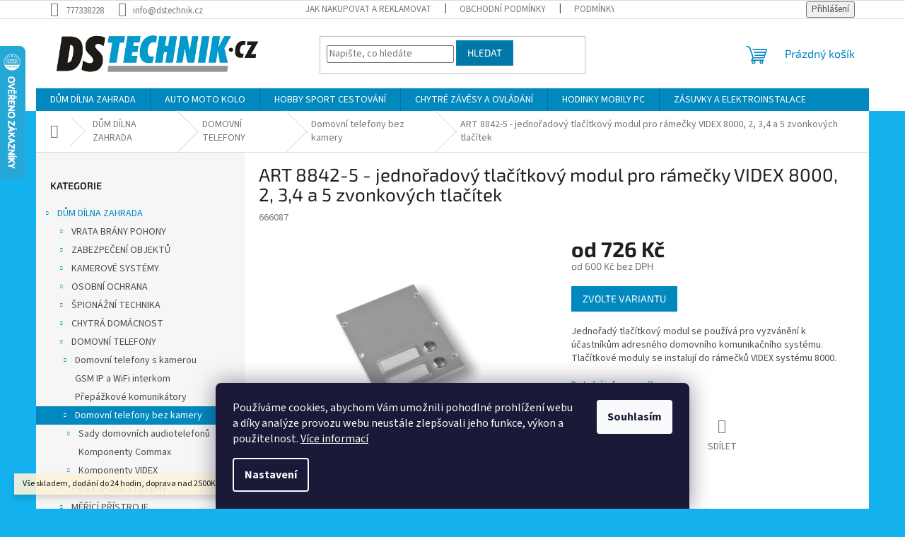

--- FILE ---
content_type: text/html; charset=utf-8
request_url: https://www.dstechnik.cz/art-8842-5-jednoradovy-tlacitkovy-modul-pro-ramecky-videx-8000-2--3-4-a-5-zvonkovych-tlacitek/
body_size: 34389
content:
<!doctype html><html lang="cs" dir="ltr" class="header-background-light external-fonts-loaded"><head><meta charset="utf-8" /><meta name="viewport" content="width=device-width,initial-scale=1" /><title>ART 8842-5 -  jednořadový tlačítkový modul pro rámečky VIDEX 8000,  2, 3,4 a 5 zvonkových tlačítek - dstechnik.cz</title><link rel="preconnect" href="https://cdn.myshoptet.com" /><link rel="dns-prefetch" href="https://cdn.myshoptet.com" /><link rel="preload" href="https://cdn.myshoptet.com/prj/dist/master/cms/libs/jquery/jquery-1.11.3.min.js" as="script" /><link href="https://cdn.myshoptet.com/prj/dist/master/cms/templates/frontend_templates/shared/css/font-face/source-sans-3.css" rel="stylesheet"><link href="https://cdn.myshoptet.com/prj/dist/master/cms/templates/frontend_templates/shared/css/font-face/exo-2.css" rel="stylesheet"><link href="https://cdn.myshoptet.com/prj/dist/master/shop/dist/font-shoptet-11.css.62c94c7785ff2cea73b2.css" rel="stylesheet"><script>
dataLayer = [];
dataLayer.push({'shoptet' : {
    "pageId": 994,
    "pageType": "productDetail",
    "currency": "CZK",
    "currencyInfo": {
        "decimalSeparator": ",",
        "exchangeRate": 1,
        "priceDecimalPlaces": 2,
        "symbol": "K\u010d",
        "symbolLeft": 0,
        "thousandSeparator": " "
    },
    "language": "cs",
    "projectId": 506642,
    "product": {
        "id": 757,
        "guid": "72b75c2a-a86d-11ec-b327-ecf4bbd5fcf0",
        "hasVariants": true,
        "codes": [
            {
                "code": 666087
            },
            {
                "code": "666087-01"
            },
            {
                "code": 666088
            },
            {
                "code": "666088-01"
            },
            {
                "code": 666089
            },
            {
                "code": "666089-01"
            },
            {
                "code": 666090
            },
            {
                "code": "666090-01"
            }
        ],
        "name": "ART 8842-5 -  jedno\u0159adov\u00fd tla\u010d\u00edtkov\u00fd modul pro r\u00e1me\u010dky VIDEX 8000,  2, 3,4 a 5 zvonkov\u00fdch tla\u010d\u00edtek",
        "appendix": "",
        "weight": "0",
        "currentCategory": "D\u016eM D\u00cdLNA ZAHRADA | DOMOVN\u00cd TELEFONY | Domovn\u00ed telefony bez kamery",
        "currentCategoryGuid": "6c08ad2a-a86d-11ec-9c89-ecf4bbd5fcf0",
        "defaultCategory": "D\u016eM D\u00cdLNA ZAHRADA | DOMOVN\u00cd TELEFONY | Domovn\u00ed telefony bez kamery",
        "defaultCategoryGuid": "6c08ad2a-a86d-11ec-9c89-ecf4bbd5fcf0",
        "currency": "CZK",
        "priceWithVatMin": 726,
        "priceWithVatMax": 1158
    },
    "stocks": [
        {
            "id": "ext",
            "title": "Sklad",
            "isDeliveryPoint": 0,
            "visibleOnEshop": 1
        }
    ],
    "cartInfo": {
        "id": null,
        "freeShipping": false,
        "freeShippingFrom": 2000,
        "leftToFreeGift": {
            "formattedPrice": "0 K\u010d",
            "priceLeft": 0
        },
        "freeGift": false,
        "leftToFreeShipping": {
            "priceLeft": 2000,
            "dependOnRegion": 0,
            "formattedPrice": "2 000 K\u010d"
        },
        "discountCoupon": [],
        "getNoBillingShippingPrice": {
            "withoutVat": 0,
            "vat": 0,
            "withVat": 0
        },
        "cartItems": [],
        "taxMode": "ORDINARY"
    },
    "cart": [],
    "customer": {
        "priceRatio": 1,
        "priceListId": 1,
        "groupId": null,
        "registered": false,
        "mainAccount": false
    }
}});
dataLayer.push({'cookie_consent' : {
    "marketing": "denied",
    "analytics": "denied"
}});
document.addEventListener('DOMContentLoaded', function() {
    shoptet.consent.onAccept(function(agreements) {
        if (agreements.length == 0) {
            return;
        }
        dataLayer.push({
            'cookie_consent' : {
                'marketing' : (agreements.includes(shoptet.config.cookiesConsentOptPersonalisation)
                    ? 'granted' : 'denied'),
                'analytics': (agreements.includes(shoptet.config.cookiesConsentOptAnalytics)
                    ? 'granted' : 'denied')
            },
            'event': 'cookie_consent'
        });
    });
});
</script>
<meta property="og:type" content="website"><meta property="og:site_name" content="dstechnik.cz"><meta property="og:url" content="https://www.dstechnik.cz/art-8842-5-jednoradovy-tlacitkovy-modul-pro-ramecky-videx-8000-2--3-4-a-5-zvonkovych-tlacitek/"><meta property="og:title" content="ART 8842-5 -  jednořadový tlačítkový modul pro rámečky VIDEX 8000,  2, 3,4 a 5 zvonkových tlačítek - dstechnik.cz"><meta name="author" content="dstechnik.cz"><meta name="web_author" content="Shoptet.cz"><meta name="dcterms.rightsHolder" content="www.dstechnik.cz"><meta name="robots" content="index,follow"><meta property="og:image" content="https://cdn.myshoptet.com/usr/www.dstechnik.cz/user/shop/big/757_art-8842.jpg?66ffb099"><meta property="og:description" content="ART 8842-5 -  jednořadový tlačítkový modul pro rámečky VIDEX 8000,  2, 3,4 a 5 zvonkových tlačítek. Jednořadý tlačítkový modul se používá pro vyzvánění k účastníkům adresného domovního komunikačního systému. Tlačítkové moduly se instalují do rámečků VIDEX systému 8000."><meta name="description" content="ART 8842-5 -  jednořadový tlačítkový modul pro rámečky VIDEX 8000,  2, 3,4 a 5 zvonkových tlačítek. Jednořadý tlačítkový modul se používá pro vyzvánění k účastníkům adresného domovního komunikačního systému. Tlačítkové moduly se instalují do rámečků VIDEX systému 8000."><meta property="product:price:amount" content="726"><meta property="product:price:currency" content="CZK"><style>:root {--color-primary: #0088bf;--color-primary-h: 197;--color-primary-s: 100%;--color-primary-l: 37%;--color-primary-hover: #0077a6;--color-primary-hover-h: 197;--color-primary-hover-s: 100%;--color-primary-hover-l: 33%;--color-secondary: #009901;--color-secondary-h: 120;--color-secondary-s: 100%;--color-secondary-l: 30%;--color-secondary-hover: #32cb00;--color-secondary-hover-h: 105;--color-secondary-hover-s: 100%;--color-secondary-hover-l: 40%;--color-tertiary: #0077a6;--color-tertiary-h: 197;--color-tertiary-s: 100%;--color-tertiary-l: 33%;--color-tertiary-hover: #0088bf;--color-tertiary-hover-h: 197;--color-tertiary-hover-s: 100%;--color-tertiary-hover-l: 37%;--color-header-background: #ffffff;--template-font: "Source Sans 3";--template-headings-font: "Exo 2";--header-background-url: url("[data-uri]");--cookies-notice-background: #1A1937;--cookies-notice-color: #F8FAFB;--cookies-notice-button-hover: #f5f5f5;--cookies-notice-link-hover: #27263f;--templates-update-management-preview-mode-content: "Náhled aktualizací šablony je aktivní pro váš prohlížeč."}</style>
    
    <link href="https://cdn.myshoptet.com/prj/dist/master/shop/dist/main-11.less.5a24dcbbdabfd189c152.css" rel="stylesheet" />
                <link href="https://cdn.myshoptet.com/prj/dist/master/shop/dist/mobile-header-v1-11.less.1ee105d41b5f713c21aa.css" rel="stylesheet" />
    
    <script>var shoptet = shoptet || {};</script>
    <script src="https://cdn.myshoptet.com/prj/dist/master/shop/dist/main-3g-header.js.05f199e7fd2450312de2.js"></script>
<!-- User include --><!-- api 473(125) html code header -->

                <style>
                    #order-billing-methods .radio-wrapper[data-guid="e233318b-9b1d-11ed-adb3-246e96436e9c"]:not(.cggooglepay), #order-billing-methods .radio-wrapper[data-guid="6454ff13-bfd9-11ec-9c66-246e96436e9c"]:not(.cgapplepay) {
                        display: none;
                    }
                </style>
                <script type="text/javascript">
                    document.addEventListener('DOMContentLoaded', function() {
                        if (getShoptetDataLayer('pageType') === 'billingAndShipping') {
                            
                try {
                    if (window.ApplePaySession && window.ApplePaySession.canMakePayments()) {
                        document.querySelector('#order-billing-methods .radio-wrapper[data-guid="6454ff13-bfd9-11ec-9c66-246e96436e9c"]').classList.add('cgapplepay');
                    }
                } catch (err) {} 
            
                            
                const cgBaseCardPaymentMethod = {
                        type: 'CARD',
                        parameters: {
                            allowedAuthMethods: ["PAN_ONLY", "CRYPTOGRAM_3DS"],
                            allowedCardNetworks: [/*"AMEX", "DISCOVER", "INTERAC", "JCB",*/ "MASTERCARD", "VISA"]
                        }
                };
                
                function cgLoadScript(src, callback)
                {
                    var s,
                        r,
                        t;
                    r = false;
                    s = document.createElement('script');
                    s.type = 'text/javascript';
                    s.src = src;
                    s.onload = s.onreadystatechange = function() {
                        if ( !r && (!this.readyState || this.readyState == 'complete') )
                        {
                            r = true;
                            callback();
                        }
                    };
                    t = document.getElementsByTagName('script')[0];
                    t.parentNode.insertBefore(s, t);
                } 
                
                function cgGetGoogleIsReadyToPayRequest() {
                    return Object.assign(
                        {},
                        {
                            apiVersion: 2,
                            apiVersionMinor: 0
                        },
                        {
                            allowedPaymentMethods: [cgBaseCardPaymentMethod]
                        }
                    );
                }

                function onCgGooglePayLoaded() {
                    let paymentsClient = new google.payments.api.PaymentsClient({environment: 'PRODUCTION'});
                    paymentsClient.isReadyToPay(cgGetGoogleIsReadyToPayRequest()).then(function(response) {
                        if (response.result) {
                            document.querySelector('#order-billing-methods .radio-wrapper[data-guid="e233318b-9b1d-11ed-adb3-246e96436e9c"]').classList.add('cggooglepay');	 	 	 	 	 
                        }
                    })
                    .catch(function(err) {});
                }
                
                cgLoadScript('https://pay.google.com/gp/p/js/pay.js', onCgGooglePayLoaded);
            
                        }
                    });
                </script> 
                
<!-- /User include --><link rel="shortcut icon" href="/favicon.ico" type="image/x-icon" /><link rel="canonical" href="https://www.dstechnik.cz/art-8842-5-jednoradovy-tlacitkovy-modul-pro-ramecky-videx-8000-2--3-4-a-5-zvonkovych-tlacitek/" />    <script>
        var _hwq = _hwq || [];
        _hwq.push(['setKey', '4084F78EEE9273FE7DD3C4CF5357E878']);
        _hwq.push(['setTopPos', '0']);
        _hwq.push(['showWidget', '21']);
        (function() {
            var ho = document.createElement('script');
            ho.src = 'https://cz.im9.cz/direct/i/gjs.php?n=wdgt&sak=4084F78EEE9273FE7DD3C4CF5357E878';
            var s = document.getElementsByTagName('script')[0]; s.parentNode.insertBefore(ho, s);
        })();
    </script>
<style>/* custom background */@media (min-width: 992px) {body {background-color: #14b1ef ;background-position: top center;background-repeat: no-repeat;background-attachment: scroll;}}</style>    <!-- Global site tag (gtag.js) - Google Analytics -->
    <script async src="https://www.googletagmanager.com/gtag/js?id=17647795785"></script>
    <script>
        
        window.dataLayer = window.dataLayer || [];
        function gtag(){dataLayer.push(arguments);}
        

                    console.debug('default consent data');

            gtag('consent', 'default', {"ad_storage":"denied","analytics_storage":"denied","ad_user_data":"denied","ad_personalization":"denied","wait_for_update":500});
            dataLayer.push({
                'event': 'default_consent'
            });
        
        gtag('js', new Date());

                gtag('config', 'UA-12705015-1', { 'groups': "UA" });
        
        
                gtag('config', 'AW-836032654', {"allow_enhanced_conversions":true});
        
                gtag('config', 'AW-17647795785', {"allow_enhanced_conversions":true});
        
        
        
        
        
                gtag('set', 'currency', 'CZK');

        gtag('event', 'view_item', {
            "send_to": "UA",
            "items": [
                {
                    "id": "666087",
                    "name": "ART 8842-5 -  jedno\u0159adov\u00fd tla\u010d\u00edtkov\u00fd modul pro r\u00e1me\u010dky VIDEX 8000,  2, 3,4 a 5 zvonkov\u00fdch tla\u010d\u00edtek",
                    "category": "D\u016eM D\u00cdLNA ZAHRADA \/ DOMOVN\u00cd TELEFONY \/ Domovn\u00ed telefony bez kamery",
                                                            "variant": "Proveden\u00ed: 8842 hlin\u00edk",
                                        "price": 600
                }
            ]
        });
        
        
        
        
        
        
        
        
        
        
        
        
        document.addEventListener('DOMContentLoaded', function() {
            if (typeof shoptet.tracking !== 'undefined') {
                for (var id in shoptet.tracking.bannersList) {
                    gtag('event', 'view_promotion', {
                        "send_to": "UA",
                        "promotions": [
                            {
                                "id": shoptet.tracking.bannersList[id].id,
                                "name": shoptet.tracking.bannersList[id].name,
                                "position": shoptet.tracking.bannersList[id].position
                            }
                        ]
                    });
                }
            }

            shoptet.consent.onAccept(function(agreements) {
                if (agreements.length !== 0) {
                    console.debug('gtag consent accept');
                    var gtagConsentPayload =  {
                        'ad_storage': agreements.includes(shoptet.config.cookiesConsentOptPersonalisation)
                            ? 'granted' : 'denied',
                        'analytics_storage': agreements.includes(shoptet.config.cookiesConsentOptAnalytics)
                            ? 'granted' : 'denied',
                                                                                                'ad_user_data': agreements.includes(shoptet.config.cookiesConsentOptPersonalisation)
                            ? 'granted' : 'denied',
                        'ad_personalization': agreements.includes(shoptet.config.cookiesConsentOptPersonalisation)
                            ? 'granted' : 'denied',
                        };
                    console.debug('update consent data', gtagConsentPayload);
                    gtag('consent', 'update', gtagConsentPayload);
                    dataLayer.push(
                        { 'event': 'update_consent' }
                    );
                }
            });
        });
    </script>
<script>
    (function(t, r, a, c, k, i, n, g) { t['ROIDataObject'] = k;
    t[k]=t[k]||function(){ (t[k].q=t[k].q||[]).push(arguments) },t[k].c=i;n=r.createElement(a),
    g=r.getElementsByTagName(a)[0];n.async=1;n.src=c;g.parentNode.insertBefore(n,g)
    })(window, document, 'script', '//www.heureka.cz/ocm/sdk.js?source=shoptet&version=2&page=product_detail', 'heureka', 'cz');

    heureka('set_user_consent', 0);
</script>
</head><body class="desktop id-994 in-domovni-telefony-bez-kamery template-11 type-product type-detail multiple-columns-body columns-mobile-2 columns-3 ums_forms_redesign--off ums_a11y_category_page--on ums_discussion_rating_forms--off ums_flags_display_unification--on ums_a11y_login--on mobile-header-version-1"><noscript>
    <style>
        #header {
            padding-top: 0;
            position: relative !important;
            top: 0;
        }
        .header-navigation {
            position: relative !important;
        }
        .overall-wrapper {
            margin: 0 !important;
        }
        body:not(.ready) {
            visibility: visible !important;
        }
    </style>
    <div class="no-javascript">
        <div class="no-javascript__title">Musíte změnit nastavení vašeho prohlížeče</div>
        <div class="no-javascript__text">Podívejte se na: <a href="https://www.google.com/support/bin/answer.py?answer=23852">Jak povolit JavaScript ve vašem prohlížeči</a>.</div>
        <div class="no-javascript__text">Pokud používáte software na blokování reklam, může být nutné povolit JavaScript z této stránky.</div>
        <div class="no-javascript__text">Děkujeme.</div>
    </div>
</noscript>

        <div id="fb-root"></div>
        <script>
            window.fbAsyncInit = function() {
                FB.init({
                    autoLogAppEvents : true,
                    xfbml            : true,
                    version          : 'v24.0'
                });
            };
        </script>
        <script async defer crossorigin="anonymous" src="https://connect.facebook.net/cs_CZ/sdk.js#xfbml=1&version=v24.0"></script>    <div class="siteCookies siteCookies--bottom siteCookies--dark js-siteCookies" role="dialog" data-testid="cookiesPopup" data-nosnippet>
        <div class="siteCookies__form">
            <div class="siteCookies__content">
                <div class="siteCookies__text">
                    Používáme cookies, abychom Vám umožnili pohodlné prohlížení webu a díky analýze provozu webu neustále zlepšovali jeho funkce, výkon a použitelnost. <a href="/podminky-ochrany-osobnich-udaju/" target="_blank" rel="noopener noreferrer">Více informací</a>
                </div>
                <p class="siteCookies__links">
                    <button class="siteCookies__link js-cookies-settings" aria-label="Nastavení cookies" data-testid="cookiesSettings">Nastavení</button>
                </p>
            </div>
            <div class="siteCookies__buttonWrap">
                                <button class="siteCookies__button js-cookiesConsentSubmit" value="all" aria-label="Přijmout cookies" data-testid="buttonCookiesAccept">Souhlasím</button>
            </div>
        </div>
        <script>
            document.addEventListener("DOMContentLoaded", () => {
                const siteCookies = document.querySelector('.js-siteCookies');
                document.addEventListener("scroll", shoptet.common.throttle(() => {
                    const st = document.documentElement.scrollTop;
                    if (st > 1) {
                        siteCookies.classList.add('siteCookies--scrolled');
                    } else {
                        siteCookies.classList.remove('siteCookies--scrolled');
                    }
                }, 100));
            });
        </script>
    </div>
<a href="#content" class="skip-link sr-only">Přejít na obsah</a><div class="overall-wrapper"><div class="site-msg information"><div class="container"><div class="text">Vše skladem, dodání do 24 hodin, doprava nad 2500Kč ZDARMA.</div><div class="close js-close-information-msg"></div></div></div><div class="user-action"><div class="container">
    <div class="user-action-in">
                    <div id="login" class="user-action-login popup-widget login-widget" role="dialog" aria-labelledby="loginHeading">
        <div class="popup-widget-inner">
                            <h2 id="loginHeading">Přihlášení k vašemu účtu</h2><div id="customerLogin"><form action="/action/Customer/Login/" method="post" id="formLoginIncluded" class="csrf-enabled formLogin" data-testid="formLogin"><input type="hidden" name="referer" value="" /><div class="form-group"><div class="input-wrapper email js-validated-element-wrapper no-label"><input type="email" name="email" class="form-control" autofocus placeholder="E-mailová adresa (např. jan@novak.cz)" data-testid="inputEmail" autocomplete="email" required /></div></div><div class="form-group"><div class="input-wrapper password js-validated-element-wrapper no-label"><input type="password" name="password" class="form-control" placeholder="Heslo" data-testid="inputPassword" autocomplete="current-password" required /><span class="no-display">Nemůžete vyplnit toto pole</span><input type="text" name="surname" value="" class="no-display" /></div></div><div class="form-group"><div class="login-wrapper"><button type="submit" class="btn btn-secondary btn-text btn-login" data-testid="buttonSubmit">Přihlásit se</button><div class="password-helper"><a href="/registrace/" data-testid="signup" rel="nofollow">Nová registrace</a><a href="/klient/zapomenute-heslo/" rel="nofollow">Zapomenuté heslo</a></div></div></div><div class="social-login-buttons"><div class="social-login-buttons-divider"><span>nebo</span></div><div class="form-group"><a href="/action/Social/login/?provider=Seznam" class="login-btn seznam" rel="nofollow"><span class="login-seznam-icon"></span><strong>Přihlásit se přes Seznam</strong></a></div></div></form>
</div>                    </div>
    </div>

                            <div id="cart-widget" class="user-action-cart popup-widget cart-widget loader-wrapper" data-testid="popupCartWidget" role="dialog" aria-hidden="true">
    <div class="popup-widget-inner cart-widget-inner place-cart-here">
        <div class="loader-overlay">
            <div class="loader"></div>
        </div>
    </div>

    <div class="cart-widget-button">
        <a href="/kosik/" class="btn btn-conversion" id="continue-order-button" rel="nofollow" data-testid="buttonNextStep">Pokračovat do košíku</a>
    </div>
</div>
            </div>
</div>
</div><div class="top-navigation-bar" data-testid="topNavigationBar">

    <div class="container">

        <div class="top-navigation-contacts">
            <strong>Zákaznická podpora:</strong><a href="tel:777338228" class="project-phone" aria-label="Zavolat na 777338228" data-testid="contactboxPhone"><span>777338228</span></a><a href="mailto:info@dstechnik.cz" class="project-email" data-testid="contactboxEmail"><span>info@dstechnik.cz</span></a>        </div>

                            <div class="top-navigation-menu">
                <div class="top-navigation-menu-trigger"></div>
                <ul class="top-navigation-bar-menu">
                                            <li class="top-navigation-menu-item-27">
                            <a href="/jak-nakupovat-a-reklamovat/">Jak nakupovat a reklamovat</a>
                        </li>
                                            <li class="top-navigation-menu-item-39">
                            <a href="/obchodni-podminky/">Obchodní podmínky</a>
                        </li>
                                            <li class="top-navigation-menu-item-691">
                            <a href="/podminky-ochrany-osobnich-udaju/">Podmínky ochrany osobních údajů </a>
                        </li>
                                            <li class="top-navigation-menu-item-29">
                            <a href="/kontakty/">Kontakty</a>
                        </li>
                                    </ul>
                <ul class="top-navigation-bar-menu-helper"></ul>
            </div>
        
        <div class="top-navigation-tools top-navigation-tools--language">
            <div class="responsive-tools">
                <a href="#" class="toggle-window" data-target="search" aria-label="Hledat" data-testid="linkSearchIcon"></a>
                                                            <a href="#" class="toggle-window" data-target="login"></a>
                                                    <a href="#" class="toggle-window" data-target="navigation" aria-label="Menu" data-testid="hamburgerMenu"></a>
            </div>
                        <button class="top-nav-button top-nav-button-login toggle-window" type="button" data-target="login" aria-haspopup="dialog" aria-controls="login" aria-expanded="false" data-testid="signin"><span>Přihlášení</span></button>        </div>

    </div>

</div>
<header id="header"><div class="container navigation-wrapper">
    <div class="header-top">
        <div class="site-name-wrapper">
            <div class="site-name"><a href="/" data-testid="linkWebsiteLogo"><img src="https://cdn.myshoptet.com/usr/www.dstechnik.cz/user/logos/dstechnik_logo_ds_s_cz_1000-1.png" alt="dstechnik.cz" fetchpriority="low" /></a></div>        </div>
        <div class="search" itemscope itemtype="https://schema.org/WebSite">
            <meta itemprop="headline" content="Domovní telefony bez kamery"/><meta itemprop="url" content="https://www.dstechnik.cz"/><meta itemprop="text" content="ART 8842-5 - jednořadový tlačítkový modul pro rámečky VIDEX 8000, 2, 3,4 a 5 zvonkových tlačítek. Jednořadý tlačítkový modul se používá pro vyzvánění k účastníkům adresného domovního komunikačního systému. Tlačítkové moduly se instalují do rámečků VIDEX systému 8000."/>            <form action="/action/ProductSearch/prepareString/" method="post"
    id="formSearchForm" class="search-form compact-form js-search-main"
    itemprop="potentialAction" itemscope itemtype="https://schema.org/SearchAction" data-testid="searchForm">
    <fieldset>
        <meta itemprop="target"
            content="https://www.dstechnik.cz/vyhledavani/?string={string}"/>
        <input type="hidden" name="language" value="cs"/>
        
            
<input
    type="search"
    name="string"
        class="query-input form-control search-input js-search-input"
    placeholder="Napište, co hledáte"
    autocomplete="off"
    required
    itemprop="query-input"
    aria-label="Vyhledávání"
    data-testid="searchInput"
>
            <button type="submit" class="btn btn-default" data-testid="searchBtn">Hledat</button>
        
    </fieldset>
</form>
        </div>
        <div class="navigation-buttons">
                
    <a href="/kosik/" class="btn btn-icon toggle-window cart-count" data-target="cart" data-hover="true" data-redirect="true" data-testid="headerCart" rel="nofollow" aria-haspopup="dialog" aria-expanded="false" aria-controls="cart-widget">
        
                <span class="sr-only">Nákupní košík</span>
        
            <span class="cart-price visible-lg-inline-block" data-testid="headerCartPrice">
                                    Prázdný košík                            </span>
        
    
            </a>
        </div>
    </div>
    <nav id="navigation" aria-label="Hlavní menu" data-collapsible="true"><div class="navigation-in menu"><ul class="menu-level-1" role="menubar" data-testid="headerMenuItems"><li class="menu-item-1507 ext" role="none"><a href="/dum-dilna-zahrada/" data-testid="headerMenuItem" role="menuitem" aria-haspopup="true" aria-expanded="false"><b>DŮM DÍLNA ZAHRADA</b><span class="submenu-arrow"></span></a><ul class="menu-level-2" aria-label="DŮM DÍLNA ZAHRADA" tabindex="-1" role="menu"><li class="menu-item-1516 has-third-level" role="none"><div class="menu-no-image"><a href="/vrata-brany-pohony/" data-testid="headerMenuItem" role="menuitem"><span>VRATA BRÁNY POHONY</span></a>
                                                    <ul class="menu-level-3" role="menu">
                                                                    <li class="menu-item-814" role="none">
                                        <a href="/kridlove-brany-a-dvere/" data-testid="headerMenuItem" role="menuitem">
                                            Křídlové brány a dveře</a>,                                    </li>
                                                                    <li class="menu-item-940" role="none">
                                        <a href="/posuvne-brany/" data-testid="headerMenuItem" role="menuitem">
                                            Posuvné brány</a>,                                    </li>
                                                                    <li class="menu-item-1114" role="none">
                                        <a href="/zavesena-a-skladaci-vrata/" data-testid="headerMenuItem" role="menuitem">
                                            Zavěšená a skládací vrata</a>,                                    </li>
                                                                    <li class="menu-item-1153" role="none">
                                        <a href="/garazova-vrata/" data-testid="headerMenuItem" role="menuitem">
                                            Garážová vrata</a>,                                    </li>
                                                                    <li class="menu-item-2313" role="none">
                                        <a href="/zavesy-a-zaluzie/" data-testid="headerMenuItem" role="menuitem">
                                            Závěsy a žaluzie</a>,                                    </li>
                                                                    <li class="menu-item-1234" role="none">
                                        <a href="/vjezdove-zavory-a-zabrany/" data-testid="headerMenuItem" role="menuitem">
                                            Vjezdové závory a zábrany</a>,                                    </li>
                                                                    <li class="menu-item-1480" role="none">
                                        <a href="/krytky-jeklu-a-trubek/" data-testid="headerMenuItem" role="menuitem">
                                            Krytky jeklů a trubek</a>,                                    </li>
                                                                    <li class="menu-item-1066" role="none">
                                        <a href="/postovni-schranky-a-boxy/" data-testid="headerMenuItem" role="menuitem">
                                            Poštovní schránky a boxy</a>,                                    </li>
                                                                    <li class="menu-item-988" role="none">
                                        <a href="/zamky-kliky-madla/" data-testid="headerMenuItem" role="menuitem">
                                            Zámky kliky madla</a>,                                    </li>
                                                                    <li class="menu-item-802" role="none">
                                        <a href="/bezpecnostni-a-ovladaci-prvky/" data-testid="headerMenuItem" role="menuitem">
                                            Bezpečnostní a ovládací prvky</a>,                                    </li>
                                                                    <li class="menu-item-2354" role="none">
                                        <a href="/otevirace-svetliku-a-poklopu/" data-testid="headerMenuItem" role="menuitem">
                                            Otevírače světlíků a poklopů</a>                                    </li>
                                                            </ul>
                        </div></li><li class="menu-item-1540 has-third-level" role="none"><div class="menu-no-image"><a href="/zabezpeceni-objektu/" data-testid="headerMenuItem" role="menuitem"><span>ZABEZPEČENÍ OBJEKTŮ</span></a>
                                                    <ul class="menu-level-3" role="menu">
                                                                    <li class="menu-item-1558" role="none">
                                        <a href="/jednoduche-autonomni-alarmy/" data-testid="headerMenuItem" role="menuitem">
                                            Jednoduché autonomní alarmy</a>,                                    </li>
                                                                    <li class="menu-item-1561" role="none">
                                        <a href="/systemove-domovni-alarmy/" data-testid="headerMenuItem" role="menuitem">
                                            Systémové domovní alarmy</a>,                                    </li>
                                                                    <li class="menu-item-1564" role="none">
                                        <a href="/detektory-2/" data-testid="headerMenuItem" role="menuitem">
                                            Detektory</a>,                                    </li>
                                                                    <li class="menu-item-1567" role="none">
                                        <a href="/sireny-a-hlasice-poplachu/" data-testid="headerMenuItem" role="menuitem">
                                            Sirény a hlásiče poplachu</a>,                                    </li>
                                                                    <li class="menu-item-1573" role="none">
                                        <a href="/trezory-skrine-zamky/" data-testid="headerMenuItem" role="menuitem">
                                            TREZORY SKŘÍNĚ ZÁMKY</a>,                                    </li>
                                                                    <li class="menu-item-1570" role="none">
                                        <a href="/zdroje-svorkovnice-boxy/" data-testid="headerMenuItem" role="menuitem">
                                            Zdroje svorkovnice boxy</a>                                    </li>
                                                            </ul>
                        </div></li><li class="menu-item-1546 has-third-level" role="none"><div class="menu-no-image"><a href="/kamerove-systemy/" data-testid="headerMenuItem" role="menuitem"><span>KAMEROVÉ SYSTÉMY</span></a>
                                                    <ul class="menu-level-3" role="menu">
                                                                    <li class="menu-item-1126" role="none">
                                        <a href="/vyhodne-kamerove-sady/" data-testid="headerMenuItem" role="menuitem">
                                            Výhodné kamerové sady</a>,                                    </li>
                                                                    <li class="menu-item-1099" role="none">
                                        <a href="/kamery-analogove/" data-testid="headerMenuItem" role="menuitem">
                                            Kamery analogové</a>,                                    </li>
                                                                    <li class="menu-item-1081" role="none">
                                        <a href="/kamery-se-zaznamem/" data-testid="headerMenuItem" role="menuitem">
                                            Kamery se záznamem</a>,                                    </li>
                                                                    <li class="menu-item-787" role="none">
                                        <a href="/wifi-kamery/" data-testid="headerMenuItem" role="menuitem">
                                            Wifi kamery</a>,                                    </li>
                                                                    <li class="menu-item-1102" role="none">
                                        <a href="/ip-systemy/" data-testid="headerMenuItem" role="menuitem">
                                            IP systémy</a>,                                    </li>
                                                                    <li class="menu-item-1024" role="none">
                                        <a href="/zaznamove-zarizeni/" data-testid="headerMenuItem" role="menuitem">
                                            Záznamové zařízení</a>,                                    </li>
                                                                    <li class="menu-item-1042" role="none">
                                        <a href="/dverni-video-kukatka/" data-testid="headerMenuItem" role="menuitem">
                                            Dveřní video kukátka</a>,                                    </li>
                                                                    <li class="menu-item-922" role="none">
                                        <a href="/makety-a-napodobeniny/" data-testid="headerMenuItem" role="menuitem">
                                            Makety a napodobeniny</a>,                                    </li>
                                                                    <li class="menu-item-1054" role="none">
                                        <a href="/kamery-prislusenstvi/" data-testid="headerMenuItem" role="menuitem">
                                            Kamery příslušenství</a>,                                    </li>
                                                                    <li class="menu-item-1801" role="none">
                                        <a href="/monitory-a-zobrazovace/" data-testid="headerMenuItem" role="menuitem">
                                            Monitory a zobrazovače</a>                                    </li>
                                                            </ul>
                        </div></li><li class="menu-item-1549 has-third-level" role="none"><div class="menu-no-image"><a href="/osobni-ochrana/" data-testid="headerMenuItem" role="menuitem"><span>OSOBNÍ OCHRANA</span></a>
                                                    <ul class="menu-level-3" role="menu">
                                                                    <li class="menu-item-1813" role="none">
                                        <a href="/osobni-gps-lokalizatory/" data-testid="headerMenuItem" role="menuitem">
                                            Osobní GPS lokalizátory</a>,                                    </li>
                                                                    <li class="menu-item-1810" role="none">
                                        <a href="/osobni-alarmy/" data-testid="headerMenuItem" role="menuitem">
                                            Osobní alarmy</a>,                                    </li>
                                                                    <li class="menu-item-1822" role="none">
                                        <a href="/hasici-pristroje/" data-testid="headerMenuItem" role="menuitem">
                                            Hasící přístroje</a>,                                    </li>
                                                                    <li class="menu-item-1819" role="none">
                                        <a href="/reflexni-obleceni-a-prvky/" data-testid="headerMenuItem" role="menuitem">
                                            Reflexní oblečení a prvky</a>                                    </li>
                                                            </ul>
                        </div></li><li class="menu-item-1552 has-third-level" role="none"><div class="menu-no-image"><a href="/spionazni-technika-2/" data-testid="headerMenuItem" role="menuitem"><span>ŠPIONÁŽNÍ TECHNIKA</span></a>
                                                    <ul class="menu-level-3" role="menu">
                                                                    <li class="menu-item-1084" role="none">
                                        <a href="/ukryte-maskovane-kamery/" data-testid="headerMenuItem" role="menuitem">
                                            Ukryté maskované kamery</a>,                                    </li>
                                                                    <li class="menu-item-1807" role="none">
                                        <a href="/detektory-rusicky-generatory/" data-testid="headerMenuItem" role="menuitem">
                                            Detektory rušičky generátory</a>,                                    </li>
                                                                    <li class="menu-item-1825" role="none">
                                        <a href="/odposlouchavaci-zarizeni/" data-testid="headerMenuItem" role="menuitem">
                                            Odposlouchávací zařízení</a>                                    </li>
                                                            </ul>
                        </div></li><li class="menu-item-1543 has-third-level" role="none"><div class="menu-no-image"><a href="/chytra-domacnost/" data-testid="headerMenuItem" role="menuitem"><span>CHYTRÁ DOMÁCNOST</span></a>
                                                    <ul class="menu-level-3" role="menu">
                                                                    <li class="menu-item-2351" role="none">
                                        <a href="/centralni-ridici-jednotky/" data-testid="headerMenuItem" role="menuitem">
                                            Centrální řídící jednotky</a>,                                    </li>
                                                                    <li class="menu-item-781" role="none">
                                        <a href="/chytre-vytapeni/" data-testid="headerMenuItem" role="menuitem">
                                            Chytré vytápění</a>,                                    </li>
                                                                    <li class="menu-item-796" role="none">
                                        <a href="/chytre-kamery/" data-testid="headerMenuItem" role="menuitem">
                                            Chytré kamery</a>,                                    </li>
                                                                    <li class="menu-item-1228" role="none">
                                        <a href="/zamky-kliky-a-interkomy/" data-testid="headerMenuItem" role="menuitem">
                                            Zámky kliky a interkomy</a>,                                    </li>
                                                                    <li class="menu-item-1174" role="none">
                                        <a href="/chytre-vyzvaneni/" data-testid="headerMenuItem" role="menuitem">
                                            Chytré vyzvánění</a>,                                    </li>
                                                                    <li class="menu-item-1243" role="none">
                                        <a href="/chytre-ventily/" data-testid="headerMenuItem" role="menuitem">
                                            Chytré ventily</a>,                                    </li>
                                                                    <li class="menu-item-1288" role="none">
                                        <a href="/chytre-ovladani-vrat/" data-testid="headerMenuItem" role="menuitem">
                                            Chytré ovládání vrat</a>,                                    </li>
                                                                    <li class="menu-item-1309" role="none">
                                        <a href="/chytra-regulace/" data-testid="headerMenuItem" role="menuitem">
                                            Chytrá regulace</a>,                                    </li>
                                                                    <li class="menu-item-1435" role="none">
                                        <a href="/chytre-osvetleni/" data-testid="headerMenuItem" role="menuitem">
                                            Chytré osvětlení</a>,                                    </li>
                                                                    <li class="menu-item-1240" role="none">
                                        <a href="/chytre-krmeni/" data-testid="headerMenuItem" role="menuitem">
                                            Chytré krmení</a>,                                    </li>
                                                                    <li class="menu-item-1468" role="none">
                                        <a href="/chytre-mereni/" data-testid="headerMenuItem" role="menuitem">
                                            Chytré měření</a>,                                    </li>
                                                                    <li class="menu-item-1471" role="none">
                                        <a href="/chytre-zavesy/" data-testid="headerMenuItem" role="menuitem">
                                            Chytré závěsy</a>,                                    </li>
                                                                    <li class="menu-item-1219" role="none">
                                        <a href="/chytre-zabezpeceni/" data-testid="headerMenuItem" role="menuitem">
                                            Chytré zabezpečení</a>,                                    </li>
                                                                    <li class="menu-item-2233" role="none">
                                        <a href="/chytre-spotrebice/" data-testid="headerMenuItem" role="menuitem">
                                            Chytré spotřebiče</a>                                    </li>
                                                            </ul>
                        </div></li><li class="menu-item-2218 has-third-level" role="none"><div class="menu-no-image"><a href="/domovni-telefony/" data-testid="headerMenuItem" role="menuitem"><span>DOMOVNÍ TELEFONY</span></a>
                                                    <ul class="menu-level-3" role="menu">
                                                                    <li class="menu-item-997" role="none">
                                        <a href="/domovni-telefony-s-kamerou/" data-testid="headerMenuItem" role="menuitem">
                                            Domovní telefony s kamerou</a>,                                    </li>
                                                                    <li class="menu-item-1000" role="none">
                                        <a href="/gsm-ip-a-wifi-interkom/" data-testid="headerMenuItem" role="menuitem">
                                            GSM IP a WiFi interkom</a>,                                    </li>
                                                                    <li class="menu-item-1138" role="none">
                                        <a href="/prepazkove-komunikatory/" data-testid="headerMenuItem" role="menuitem">
                                            Přepážkové komunikátory</a>,                                    </li>
                                                                    <li class="menu-item-994" role="none">
                                        <a href="/domovni-telefony-bez-kamery/" class="active" data-testid="headerMenuItem" role="menuitem">
                                            Domovní telefony bez kamery</a>                                    </li>
                                                            </ul>
                        </div></li><li class="menu-item-1513 has-third-level" role="none"><div class="menu-no-image"><a href="/pristupove-systemy/" data-testid="headerMenuItem" role="menuitem"><span>PŘÍSTUPOVÉ SYSTÉMY</span></a>
                                                    <ul class="menu-level-3" role="menu">
                                                                    <li class="menu-item-1330" role="none">
                                        <a href="/wifi-a-bluetooth-ovladace-2/" data-testid="headerMenuItem" role="menuitem">
                                            WiFi a Bluetooth ovladače</a>,                                    </li>
                                                                    <li class="menu-item-1264" role="none">
                                        <a href="/gsm-ovladani/" data-testid="headerMenuItem" role="menuitem">
                                            GSM ovládání</a>,                                    </li>
                                                                    <li class="menu-item-1186" role="none">
                                        <a href="/elektricke-zamky-a-prislusenstvi/" data-testid="headerMenuItem" role="menuitem">
                                            Elektrické zámky a příslušenství</a>,                                    </li>
                                                                    <li class="menu-item-1087" role="none">
                                        <a href="/biometricke-ctecky-prstu/" data-testid="headerMenuItem" role="menuitem">
                                            Biometrické čtečky prstů</a>,                                    </li>
                                                                    <li class="menu-item-811" role="none">
                                        <a href="/bezkontaktni-rfid-ctecky/" data-testid="headerMenuItem" role="menuitem">
                                            Bezkontaktní RFID čtečky</a>,                                    </li>
                                                                    <li class="menu-item-808" role="none">
                                        <a href="/vstupni-kodove-klavesnice/" data-testid="headerMenuItem" role="menuitem">
                                            Vstupní kódové klávesnice</a>,                                    </li>
                                                                    <li class="menu-item-1057" role="none">
                                        <a href="/domovni-zvonky/" data-testid="headerMenuItem" role="menuitem">
                                            Zvonky a signalizátory</a>                                    </li>
                                                            </ul>
                        </div></li><li class="menu-item-2221 has-third-level" role="none"><div class="menu-no-image"><a href="/merici-pristroje/" data-testid="headerMenuItem" role="menuitem"><span>MĚŘÍCÍ PŘÍSTROJE</span></a>
                                                    <ul class="menu-level-3" role="menu">
                                                                    <li class="menu-item-895" role="none">
                                        <a href="/prenosne-a-stolni-multimetry/" data-testid="headerMenuItem" role="menuitem">
                                            Přenosné a stolní multimetry</a>,                                    </li>
                                                                    <li class="menu-item-946" role="none">
                                        <a href="/testery-a-detektory/" data-testid="headerMenuItem" role="menuitem">
                                            Testery a detektory</a>,                                    </li>
                                                                    <li class="menu-item-874" role="none">
                                        <a href="/ostatni-merice-2/" data-testid="headerMenuItem" role="menuitem">
                                            Ostatní měřiče</a>                                    </li>
                                                            </ul>
                        </div></li><li class="menu-item-1522 has-third-level" role="none"><div class="menu-no-image"><a href="/naradi/" data-testid="headerMenuItem" role="menuitem"><span>NÁŘADÍ</span></a>
                                                    <ul class="menu-level-3" role="menu">
                                                                    <li class="menu-item-907" role="none">
                                        <a href="/rucni-naradi/" data-testid="headerMenuItem" role="menuitem">
                                            Ruční nářadí</a>,                                    </li>
                                                                    <li class="menu-item-910" role="none">
                                        <a href="/elektricke-naradi-a-nastroje/" data-testid="headerMenuItem" role="menuitem">
                                            Elektrické nářadí a nástroje</a>,                                    </li>
                                                                    <li class="menu-item-1258" role="none">
                                        <a href="/lupy-bryle-mikroskopy/" data-testid="headerMenuItem" role="menuitem">
                                            Lupy brýle mikroskopy</a>,                                    </li>
                                                                    <li class="menu-item-1213" role="none">
                                        <a href="/horaky-zapalovace-naplne/" data-testid="headerMenuItem" role="menuitem">
                                            Hořáky zapalovače náplně</a>,                                    </li>
                                                                    <li class="menu-item-1168" role="none">
                                        <a href="/lepeni-spojovani/" data-testid="headerMenuItem" role="menuitem">
                                            Lepení spojování</a>,                                    </li>
                                                                    <li class="menu-item-1045" role="none">
                                        <a href="/zahradni-naradi-a-doplnky/" data-testid="headerMenuItem" role="menuitem">
                                            Zahradní nářadí a doplňky</a>,                                    </li>
                                                                    <li class="menu-item-766" role="none">
                                        <a href="/ochranne-pomucky/" data-testid="headerMenuItem" role="menuitem">
                                            Ochranné pomůcky</a>                                    </li>
                                                            </ul>
                        </div></li><li class="menu-item-1525 has-third-level" role="none"><div class="menu-no-image"><a href="/svitidla-a-zarovky/" data-testid="headerMenuItem" role="menuitem"><span>SVÍTIDLA A ŽÁROVKY</span></a>
                                                    <ul class="menu-level-3" role="menu">
                                                                    <li class="menu-item-1339" role="none">
                                        <a href="/vanocni-svetla-a-dekorace/" data-testid="headerMenuItem" role="menuitem">
                                            Vánoční světla a dekorace</a>,                                    </li>
                                                                    <li class="menu-item-1171" role="none">
                                        <a href="/svitidla-se-solarnim-panelem/" data-testid="headerMenuItem" role="menuitem">
                                            Svítidla se solárním panelem</a>,                                    </li>
                                                                    <li class="menu-item-2182" role="none">
                                        <a href="/svitidla-s-pohybovym-cidlem/" data-testid="headerMenuItem" role="menuitem">
                                            Svítidla s pohybovým čidlem</a>,                                    </li>
                                                                    <li class="menu-item-736" role="none">
                                        <a href="/interierova-svitidla/" data-testid="headerMenuItem" role="menuitem">
                                            Interiérová svítidla</a>,                                    </li>
                                                                    <li class="menu-item-1135" role="none">
                                        <a href="/exterierova-svitidla/" data-testid="headerMenuItem" role="menuitem">
                                            Exteriérová svítidla</a>,                                    </li>
                                                                    <li class="menu-item-739" role="none">
                                        <a href="/svitilny-a-svicky/" data-testid="headerMenuItem" role="menuitem">
                                            Svítilny a svíčky</a>,                                    </li>
                                                                    <li class="menu-item-934" role="none">
                                        <a href="/led-pasky/" data-testid="headerMenuItem" role="menuitem">
                                            LED pásky</a>,                                    </li>
                                                                    <li class="menu-item-1222" role="none">
                                        <a href="/led-zarovky-a-trubice/" data-testid="headerMenuItem" role="menuitem">
                                            LED žárovky a trubice</a>                                    </li>
                                                            </ul>
                        </div></li><li class="menu-item-1519 has-third-level" role="none"><div class="menu-no-image"><a href="/napajeni-ovladani-regulace/" data-testid="headerMenuItem" role="menuitem"><span>NAPÁJENÍ OVLÁDÁNÍ REGULACE</span></a>
                                                    <ul class="menu-level-3" role="menu">
                                                                    <li class="menu-item-823" role="none">
                                        <a href="/zdroje-aku-menice-ups/" data-testid="headerMenuItem" role="menuitem">
                                            Zdroje Aku Měniče UPS</a>,                                    </li>
                                                                    <li class="menu-item-772" role="none">
                                        <a href="/regulace-vytapeni/" data-testid="headerMenuItem" role="menuitem">
                                            Regulace vytápění</a>,                                    </li>
                                                                    <li class="menu-item-961" role="none">
                                        <a href="/spinace-osvetleni-a-ventilace/" data-testid="headerMenuItem" role="menuitem">
                                            Spínače osvětlení a ventilace</a>,                                    </li>
                                                                    <li class="menu-item-880" role="none">
                                        <a href="/dalkove-ovladani/" data-testid="headerMenuItem" role="menuitem">
                                            Dálkové ovládání</a>,                                    </li>
                                                                    <li class="menu-item-2308" role="none">
                                        <a href="/elektrocentraly/" data-testid="headerMenuItem" role="menuitem">
                                            Elektrocentrály</a>,                                    </li>
                                                                    <li class="menu-item-2324" role="none">
                                        <a href="/moduly-pro-inteligentni-dum/" data-testid="headerMenuItem" role="menuitem">
                                            moduly pro inteligentní dům</a>                                    </li>
                                                            </ul>
                        </div></li><li class="menu-item-1528 has-third-level" role="none"><div class="menu-no-image"><a href="/domaci-spotrebice-a-potreby/" data-testid="headerMenuItem" role="menuitem"><span>DOMÁCÍ SPOTŘEBIČE A POTŘEBY</span></a>
                                                    <ul class="menu-level-3" role="menu">
                                                                    <li class="menu-item-1141" role="none">
                                        <a href="/ostatni-elektronika/" data-testid="headerMenuItem" role="menuitem">
                                            Ostatní elektronika</a>,                                    </li>
                                                                    <li class="menu-item-1132" role="none">
                                        <a href="/reflexni-doplnky/" data-testid="headerMenuItem" role="menuitem">
                                            Reflexní doplňky</a>,                                    </li>
                                                                    <li class="menu-item-1345" role="none">
                                        <a href="/stoly-stojany-voziky-drzaky/" data-testid="headerMenuItem" role="menuitem">
                                            Stoly stojany vozíky držáky</a>,                                    </li>
                                                                    <li class="menu-item-1030" role="none">
                                        <a href="/hodiny-budiky-teplomery/" data-testid="headerMenuItem" role="menuitem">
                                            Hodiny budíky teploměry</a>,                                    </li>
                                                                    <li class="menu-item-1051" role="none">
                                        <a href="/zahradni-svetla-a-potreby/" data-testid="headerMenuItem" role="menuitem">
                                            Zahradní světla a potřeby</a>,                                    </li>
                                                                    <li class="menu-item-1483" role="none">
                                        <a href="/vanocni-dekorace-a-osvetleni/" data-testid="headerMenuItem" role="menuitem">
                                            Vánoční dekorace a osvětlení</a>,                                    </li>
                                                                    <li class="menu-item-1033" role="none">
                                        <a href="/vareni-a-grilovani/" data-testid="headerMenuItem" role="menuitem">
                                            Vaření a grilování</a>,                                    </li>
                                                                    <li class="menu-item-967" role="none">
                                        <a href="/vetrani-zvlhcovani-klima/" data-testid="headerMenuItem" role="menuitem">
                                            Větrání zvlhčování klima</a>,                                    </li>
                                                                    <li class="menu-item-871" role="none">
                                        <a href="/hubice-a-plasice/" data-testid="headerMenuItem" role="menuitem">
                                            Hubiče a plašiče</a>,                                    </li>
                                                                    <li class="menu-item-769" role="none">
                                        <a href="/hygiena-uklid-udrzba/" data-testid="headerMenuItem" role="menuitem">
                                            Hygiena úklid údržba</a>,                                    </li>
                                                                    <li class="menu-item-1804" role="none">
                                        <a href="/prevodniky-a-konvektory/" data-testid="headerMenuItem" role="menuitem">
                                            Převodníky a konvektory</a>,                                    </li>
                                                                    <li class="menu-item-1858" role="none">
                                        <a href="/topidla-a-ohrivace/" data-testid="headerMenuItem" role="menuitem">
                                            Topidla a ohřívače</a>                                    </li>
                                                            </ul>
                        </div></li></ul></li>
<li class="menu-item-1510 ext" role="none"><a href="/auto-moto-kolo-2/" data-testid="headerMenuItem" role="menuitem" aria-haspopup="true" aria-expanded="false"><b>AUTO MOTO KOLO</b><span class="submenu-arrow"></span></a><ul class="menu-level-2" aria-label="AUTO MOTO KOLO" tabindex="-1" role="menu"><li class="menu-item-1618 has-third-level" role="none"><div class="menu-no-image"><a href="/alarmy-a-centralni-zamykani/" data-testid="headerMenuItem" role="menuitem"><span>ALARMY A CENTRÁLNÍ ZAMYKÁNÍ</span></a>
                                                    <ul class="menu-level-3" role="menu">
                                                                    <li class="menu-item-1642" role="none">
                                        <a href="/autoalarmy-motoalarmy/" data-testid="headerMenuItem" role="menuitem">
                                            Autoalarmy motoalarmy</a>,                                    </li>
                                                                    <li class="menu-item-1645" role="none">
                                        <a href="/gsm-hlasice-poplachu/" data-testid="headerMenuItem" role="menuitem">
                                            GSM hlásiče poplachu</a>,                                    </li>
                                                                    <li class="menu-item-1648" role="none">
                                        <a href="/gps-lokalizatory-a-trasovace/" data-testid="headerMenuItem" role="menuitem">
                                            GPS lokalizátory a trasovače</a>,                                    </li>
                                                                    <li class="menu-item-1651" role="none">
                                        <a href="/centralni-zamykani/" data-testid="headerMenuItem" role="menuitem">
                                            Centrální zamykání</a>,                                    </li>
                                                                    <li class="menu-item-1654" role="none">
                                        <a href="/dalkove-ovladani-2/" data-testid="headerMenuItem" role="menuitem">
                                            Dálkové ovládání</a>                                    </li>
                                                            </ul>
                        </div></li><li class="menu-item-1621 has-third-level" role="none"><div class="menu-no-image"><a href="/autokamery-a-parkovaci-cidla/" data-testid="headerMenuItem" role="menuitem"><span>AUTOKAMERY A PARKOVACÍ ČIDLA</span></a>
                                                    <ul class="menu-level-3" role="menu">
                                                                    <li class="menu-item-1657" role="none">
                                        <a href="/parkovaci-systemy/" data-testid="headerMenuItem" role="menuitem">
                                            Parkovací systémy</a>,                                    </li>
                                                                    <li class="menu-item-1660" role="none">
                                        <a href="/couvaci-kamery-a-monitory/" data-testid="headerMenuItem" role="menuitem">
                                            Couvací kamery a monitory</a>,                                    </li>
                                                                    <li class="menu-item-1663" role="none">
                                        <a href="/autokamery-se-zaznamem/" data-testid="headerMenuItem" role="menuitem">
                                            Autokamery se záznamem</a>,                                    </li>
                                                                    <li class="menu-item-1666" role="none">
                                        <a href="/moto-kamery-se-zaznamem/" data-testid="headerMenuItem" role="menuitem">
                                            Moto kamery se záznamem</a>                                    </li>
                                                            </ul>
                        </div></li><li class="menu-item-1624 has-third-level" role="none"><div class="menu-no-image"><a href="/autobaterie-a-nabijecky/" data-testid="headerMenuItem" role="menuitem"><span>AUTOBATERIE A NABÍJEČKY</span></a>
                                                    <ul class="menu-level-3" role="menu">
                                                                    <li class="menu-item-1669" role="none">
                                        <a href="/nabijece-autobaterii/" data-testid="headerMenuItem" role="menuitem">
                                            Nabíječe autobaterií</a>,                                    </li>
                                                                    <li class="menu-item-1672" role="none">
                                        <a href="/pomocne-startovani/" data-testid="headerMenuItem" role="menuitem">
                                            Pomocné startování</a>                                    </li>
                                                            </ul>
                        </div></li><li class="menu-item-1627 has-third-level" role="none"><div class="menu-no-image"><a href="/elektroprislusenstvi/" data-testid="headerMenuItem" role="menuitem"><span>ELEKTROPŘÍSLUŠENSTVÍ</span></a>
                                                    <ul class="menu-level-3" role="menu">
                                                                    <li class="menu-item-1675" role="none">
                                        <a href="/svetla-a-majaky/" data-testid="headerMenuItem" role="menuitem">
                                            Světla a majáky</a>,                                    </li>
                                                                    <li class="menu-item-1681" role="none">
                                        <a href="/12v-ohrivace-jidla-a-napoju/" data-testid="headerMenuItem" role="menuitem">
                                            12V ohřívače jídla a nápojů</a>,                                    </li>
                                                                    <li class="menu-item-1678" role="none">
                                        <a href="/vyhrivaci-a-masazni-podlozky/" data-testid="headerMenuItem" role="menuitem">
                                            Vyhřívací a masážní podložky</a>,                                    </li>
                                                                    <li class="menu-item-1687" role="none">
                                        <a href="/obrazovky-radia-prehravace/" data-testid="headerMenuItem" role="menuitem">
                                            Obrazovky rádia přehrávače</a>,                                    </li>
                                                                    <li class="menu-item-1690" role="none">
                                        <a href="/auto-a-moto-handsfree/" data-testid="headerMenuItem" role="menuitem">
                                            Auto a moto handsfree</a>,                                    </li>
                                                                    <li class="menu-item-1693" role="none">
                                        <a href="/hodiny-a-teplomery-do-auta/" data-testid="headerMenuItem" role="menuitem">
                                            Hodiny a teploměry do auta</a>,                                    </li>
                                                                    <li class="menu-item-1696" role="none">
                                        <a href="/menice-napeti-do-auta/" data-testid="headerMenuItem" role="menuitem">
                                            Měniče napětí do auta</a>,                                    </li>
                                                                    <li class="menu-item-1699" role="none">
                                        <a href="/ventily-a-cerpadla/" data-testid="headerMenuItem" role="menuitem">
                                            Ventily a čerpadla</a>,                                    </li>
                                                                    <li class="menu-item-1702" role="none">
                                        <a href="/autokompresory/" data-testid="headerMenuItem" role="menuitem">
                                            Autokompresory</a>,                                    </li>
                                                                    <li class="menu-item-1708" role="none">
                                        <a href="/auto-ventilatory-a-vytapeni/" data-testid="headerMenuItem" role="menuitem">
                                            Auto ventilátory a vytápění</a>,                                    </li>
                                                                    <li class="menu-item-1711" role="none">
                                        <a href="/autotestery-a-automerice/" data-testid="headerMenuItem" role="menuitem">
                                            Autotestery a automěřiče</a>,                                    </li>
                                                                    <li class="menu-item-1714" role="none">
                                        <a href="/napajeci-auto-adaptery/" data-testid="headerMenuItem" role="menuitem">
                                            Napájecí auto adaptéry</a>,                                    </li>
                                                                    <li class="menu-item-1717" role="none">
                                        <a href="/zasuvky-konektory-spinace/" data-testid="headerMenuItem" role="menuitem">
                                            zásuvky konektory spínače</a>,                                    </li>
                                                                    <li class="menu-item-1720" role="none">
                                        <a href="/ostatni-12v-spotrebice/" data-testid="headerMenuItem" role="menuitem">
                                            Ostatní 12V spotřebiče</a>,                                    </li>
                                                                    <li class="menu-item-2323" role="none">
                                        <a href="/antiradary/" data-testid="headerMenuItem" role="menuitem">
                                            Antiradary</a>                                    </li>
                                                            </ul>
                        </div></li><li class="menu-item-1633 has-third-level" role="none"><div class="menu-no-image"><a href="/autoprislusenstvi-a-vybava/" data-testid="headerMenuItem" role="menuitem"><span>AUTOPŘÍSLUŠENSTVÍ A VÝBAVA</span></a>
                                                    <ul class="menu-level-3" role="menu">
                                                                    <li class="menu-item-1768" role="none">
                                        <a href="/reflexni-doplnky-2/" data-testid="headerMenuItem" role="menuitem">
                                            Reflexní doplňky</a>,                                    </li>
                                                                    <li class="menu-item-1771" role="none">
                                        <a href="/automobilove-naradi/" data-testid="headerMenuItem" role="menuitem">
                                            Automobilové nářadí</a>,                                    </li>
                                                                    <li class="menu-item-1774" role="none">
                                        <a href="/povinna-vybava-vozidel/" data-testid="headerMenuItem" role="menuitem">
                                            Povinná výbava vozidel</a>,                                    </li>
                                                                    <li class="menu-item-1777" role="none">
                                        <a href="/drzaky-clony-zamky/" data-testid="headerMenuItem" role="menuitem">
                                            Držáky clony zámky</a>,                                    </li>
                                                                    <li class="menu-item-1780" role="none">
                                        <a href="/organizery-a-tasky-do-auta/" data-testid="headerMenuItem" role="menuitem">
                                            Organizéry a tašky do auta</a>,                                    </li>
                                                                    <li class="menu-item-1783" role="none">
                                        <a href="/cisteni-a-udrzba-vozidel/" data-testid="headerMenuItem" role="menuitem">
                                            Čištění a údržba vozidel</a>,                                    </li>
                                                                    <li class="menu-item-1786" role="none">
                                        <a href="/kryci-plachty-a-potahy/" data-testid="headerMenuItem" role="menuitem">
                                            Krycí plachty a potahy</a>,                                    </li>
                                                                    <li class="menu-item-1789" role="none">
                                        <a href="/hevery-a-zvedaky/" data-testid="headerMenuItem" role="menuitem">
                                            Hevery a zvedáky</a>,                                    </li>
                                                                    <li class="menu-item-1855" role="none">
                                        <a href="/parkovaci-zabrany/" data-testid="headerMenuItem" role="menuitem">
                                            Parkovací zábrany</a>                                    </li>
                                                            </ul>
                        </div></li><li class="menu-item-1639" role="none"><div class="menu-no-image"><a href="/potreby-na-kolo/" data-testid="headerMenuItem" role="menuitem"><span>POTŘEBY NA KOLO</span></a>
                        </div></li><li class="menu-item-1861" role="none"><div class="menu-no-image"><a href="/autoservis/" data-testid="headerMenuItem" role="menuitem"><span>AUTOSERVIS</span></a>
                        </div></li></ul></li>
<li class="menu-item-751 ext" role="none"><a href="/hobby-sport-cestovani/" data-testid="headerMenuItem" role="menuitem" aria-haspopup="true" aria-expanded="false"><b>HOBBY SPORT CESTOVÁNÍ</b><span class="submenu-arrow"></span></a><ul class="menu-level-2" aria-label="HOBBY SPORT CESTOVÁNÍ" tabindex="-1" role="menu"><li class="menu-item-754" role="none"><div class="menu-no-image"><a href="/gps-trasovace-a-lokalizatory/" data-testid="headerMenuItem" role="menuitem"><span>GPS trasovače a lokalizátory</span></a>
                        </div></li><li class="menu-item-850" role="none"><div class="menu-no-image"><a href="/cestovni-adaptery-a-zdroje/" data-testid="headerMenuItem" role="menuitem"><span>Cestovní adaptéry a zdroje</span></a>
                        </div></li><li class="menu-item-913" role="none"><div class="menu-no-image"><a href="/prenosne-svitilny-a-celovky/" data-testid="headerMenuItem" role="menuitem"><span>Přenosné svítilny a čelovky</span></a>
                        </div></li><li class="menu-item-1048" role="none"><div class="menu-no-image"><a href="/potreby-na-cesty/" data-testid="headerMenuItem" role="menuitem"><span>Potřeby na cesty</span></a>
                        </div></li><li class="menu-item-1069" role="none"><div class="menu-no-image"><a href="/vysilacky-a-komunikatory/" data-testid="headerMenuItem" role="menuitem"><span>Vysílačky a komunikátory</span></a>
                        </div></li><li class="menu-item-1123" role="none"><div class="menu-no-image"><a href="/sportovni-kamery/" data-testid="headerMenuItem" role="menuitem"><span>Sportovní kamery</span></a>
                        </div></li><li class="menu-item-1261" role="none"><div class="menu-no-image"><a href="/bryle--lupy--mikroskopy/" data-testid="headerMenuItem" role="menuitem"><span>Brýle, lupy, mikroskopy</span></a>
                        </div></li><li class="menu-item-1276" role="none"><div class="menu-no-image"><a href="/cestovni-stolky-a-voziky/" data-testid="headerMenuItem" role="menuitem"><span>Cestovní stolky a vozíky</span></a>
                        </div></li><li class="menu-item-1294" role="none"><div class="menu-no-image"><a href="/chovatelske-potreby/" data-testid="headerMenuItem" role="menuitem"><span>Chovatelské potřeby</span></a>
                        </div></li><li class="menu-item-2320" role="none"><div class="menu-no-image"><a href="/fotopast/" data-testid="headerMenuItem" role="menuitem"><span>Fotopast</span></a>
                        </div></li></ul></li>
<li class="menu-item-2327" role="none"><a href="/chytre-zavesy-a-ovladani/" data-testid="headerMenuItem" role="menuitem" aria-expanded="false"><b>CHYTRÉ ZÁVĚSY A OVLÁDÁNÍ</b></a></li>
<li class="menu-item-1531 ext" role="none"><a href="/hodinky-mobily-pc/" data-testid="headerMenuItem" role="menuitem" aria-haspopup="true" aria-expanded="false"><b>HODINKY MOBILY PC</b><span class="submenu-arrow"></span></a><ul class="menu-level-2" aria-label="HODINKY MOBILY PC" tabindex="-1" role="menu"><li class="menu-item-1072" role="none"><div class="menu-no-image"><a href="/drzaky/" data-testid="headerMenuItem" role="menuitem"><span>Držáky</span></a>
                        </div></li><li class="menu-item-1429" role="none"><div class="menu-no-image"><a href="/pouzdra-a-kryty/" data-testid="headerMenuItem" role="menuitem"><span>Pouzdra a kryty</span></a>
                        </div></li><li class="menu-item-1348" role="none"><div class="menu-no-image"><a href="/stolky-a-podlozky/" data-testid="headerMenuItem" role="menuitem"><span>Stolky a podložky</span></a>
                        </div></li><li class="menu-item-1096" role="none"><div class="menu-no-image"><a href="/reproduktory-a-radia/" data-testid="headerMenuItem" role="menuitem"><span>Reproduktory a rádia</span></a>
                        </div></li><li class="menu-item-1006" role="none"><div class="menu-no-image"><a href="/sluchatka-a-handsfree/" data-testid="headerMenuItem" role="menuitem"><span>Sluchátka a handsfree</span></a>
                        </div></li><li class="menu-item-829" role="none"><div class="menu-no-image"><a href="/nabijecky-adaptery-kabely/" data-testid="headerMenuItem" role="menuitem"><span>Nabíječky adaptéry kabely</span></a>
                        </div></li><li class="menu-item-844" role="none"><div class="menu-no-image"><a href="/chytre-prislusenstvi/" data-testid="headerMenuItem" role="menuitem"><span>Chytré příslušenství</span></a>
                        </div></li><li class="menu-item-1093" role="none"><div class="menu-no-image"><a href="/klavesnice-mysi--pera/" data-testid="headerMenuItem" role="menuitem"><span>Klávesnice myši, pera</span></a>
                        </div></li><li class="menu-item-931" role="none"><div class="menu-no-image"><a href="/chytre-hodinky-a-naramky/" data-testid="headerMenuItem" role="menuitem"><span>Chytré hodinky a náramky</span></a>
                        </div></li><li class="menu-item-793" role="none"><div class="menu-no-image"><a href="/aplikacni-kamery-a-objektivy/" data-testid="headerMenuItem" role="menuitem"><span>Aplikační kamery a objektivy</span></a>
                        </div></li></ul></li>
<li class="menu-item-1534 ext" role="none"><a href="/zasuvky-a-elektroinstalace/" data-testid="headerMenuItem" role="menuitem" aria-haspopup="true" aria-expanded="false"><b>ZÁSUVKY A ELEKTROINSTALACE</b><span class="submenu-arrow"></span></a><ul class="menu-level-2" aria-label="ZÁSUVKY A ELEKTROINSTALACE" tabindex="-1" role="menu"><li class="menu-item-853 has-third-level" role="none"><div class="menu-no-image"><a href="/zasuvky-a-zasuvkove-skrine/" data-testid="headerMenuItem" role="menuitem"><span>Zásuvky a zásuvkové skříně</span></a>
                                                    <ul class="menu-level-3" role="menu">
                                                                    <li class="menu-item-859" role="none">
                                        <a href="/zasuvky-230v/" data-testid="headerMenuItem" role="menuitem">
                                            Zásuvky 230V</a>,                                    </li>
                                                                    <li class="menu-item-862" role="none">
                                        <a href="/zasuvky-usb/" data-testid="headerMenuItem" role="menuitem">
                                            Zásuvky USB</a>,                                    </li>
                                                                    <li class="menu-item-865" role="none">
                                        <a href="/vyklopne-a-otocne-zasuvky/" data-testid="headerMenuItem" role="menuitem">
                                            Výklopné a otočné zásuvky</a>,                                    </li>
                                                                    <li class="menu-item-2363" role="none">
                                        <a href="/zemni-a-podlahove-zasuvky/" data-testid="headerMenuItem" role="menuitem">
                                            Zemní a podlahové zásuvky</a>,                                    </li>
                                                                    <li class="menu-item-856" role="none">
                                        <a href="/pevne-a-rohove-zasuvky/" data-testid="headerMenuItem" role="menuitem">
                                            Pevné a rohové zásuvky</a>,                                    </li>
                                                                    <li class="menu-item-892" role="none">
                                        <a href="/venkovni-zasuvky-a-sloupky/" data-testid="headerMenuItem" role="menuitem">
                                            Venkovní zásuvky a sloupky</a>,                                    </li>
                                                                    <li class="menu-item-898" role="none">
                                        <a href="/vysuvne-zasuvky/" data-testid="headerMenuItem" role="menuitem">
                                            Výsuvné zásuvky</a>,                                    </li>
                                                                    <li class="menu-item-901" role="none">
                                        <a href="/usb-zasuvky-a-adaptery/" data-testid="headerMenuItem" role="menuitem">
                                            USB zásuvky a adaptéry</a>                                    </li>
                                                            </ul>
                        </div></li><li class="menu-item-1432" role="none"><div class="menu-no-image"><a href="/ventilatory-a-mrizky/" data-testid="headerMenuItem" role="menuitem"><span>Ventilátory a mřížky</span></a>
                        </div></li><li class="menu-item-1165" role="none"><div class="menu-no-image"><a href="/jistice-a-rele-na-din-listu/" data-testid="headerMenuItem" role="menuitem"><span>Jističe a relé na DIN lištu</span></a>
                        </div></li><li class="menu-item-952" role="none"><div class="menu-no-image"><a href="/anteny-a-zesilovace/" data-testid="headerMenuItem" role="menuitem"><span>Antény a zesilovače</span></a>
                        </div></li><li class="menu-item-889" role="none"><div class="menu-no-image"><a href="/hotove-kabely-a-snury/" data-testid="headerMenuItem" role="menuitem"><span>Hotové kabely a šňůry</span></a>
                        </div></li><li class="menu-item-841" role="none"><div class="menu-no-image"><a href="/patice-zastrcky-a-rozdvojky/" data-testid="headerMenuItem" role="menuitem"><span>Patice zástrčky a rozdvojky</span></a>
                        </div></li><li class="menu-item-835" role="none"><div class="menu-no-image"><a href="/konektory-tlacitka-patice/" data-testid="headerMenuItem" role="menuitem"><span>Konektory tlačítka patice</span></a>
                        </div></li><li class="menu-item-724" role="none"><div class="menu-no-image"><a href="/kabely-pasky-buzirky/" data-testid="headerMenuItem" role="menuitem"><span>Kabely pásky bužírky</span></a>
                        </div></li><li class="menu-item-886" role="none"><div class="menu-no-image"><a href="/prodluzovacky-a-chranicky/" data-testid="headerMenuItem" role="menuitem"><span>Prodlužovačky a chráničky</span></a>
                        </div></li><li class="menu-item-868" role="none"><div class="menu-no-image"><a href="/zastrcky-a-spojky/" data-testid="headerMenuItem" role="menuitem"><span>Zástrčky a spojky</span></a>
                        </div></li><li class="menu-item-1954" role="none"><div class="menu-no-image"><a href="/instalacni-boxy-a-kryty/" data-testid="headerMenuItem" role="menuitem"><span>Instalační boxy a kryty</span></a>
                        </div></li></ul></li>
</ul>
    <ul class="navigationActions" role="menu">
                            <li role="none">
                                    <a href="/login/?backTo=%2Fart-8842-5-jednoradovy-tlacitkovy-modul-pro-ramecky-videx-8000-2--3-4-a-5-zvonkovych-tlacitek%2F" rel="nofollow" data-testid="signin" role="menuitem"><span>Přihlášení</span></a>
                            </li>
                        </ul>
</div><span class="navigation-close"></span></nav><div class="menu-helper" data-testid="hamburgerMenu"><span>Více</span></div>
</div></header><!-- / header -->


                    <div class="container breadcrumbs-wrapper">
            <div class="breadcrumbs navigation-home-icon-wrapper" itemscope itemtype="https://schema.org/BreadcrumbList">
                                                                            <span id="navigation-first" data-basetitle="dstechnik.cz" itemprop="itemListElement" itemscope itemtype="https://schema.org/ListItem">
                <a href="/" itemprop="item" class="navigation-home-icon"><span class="sr-only" itemprop="name">Domů</span></a>
                <span class="navigation-bullet">/</span>
                <meta itemprop="position" content="1" />
            </span>
                                <span id="navigation-1" itemprop="itemListElement" itemscope itemtype="https://schema.org/ListItem">
                <a href="/dum-dilna-zahrada/" itemprop="item" data-testid="breadcrumbsSecondLevel"><span itemprop="name">DŮM DÍLNA ZAHRADA</span></a>
                <span class="navigation-bullet">/</span>
                <meta itemprop="position" content="2" />
            </span>
                                <span id="navigation-2" itemprop="itemListElement" itemscope itemtype="https://schema.org/ListItem">
                <a href="/domovni-telefony/" itemprop="item" data-testid="breadcrumbsSecondLevel"><span itemprop="name">DOMOVNÍ TELEFONY</span></a>
                <span class="navigation-bullet">/</span>
                <meta itemprop="position" content="3" />
            </span>
                                <span id="navigation-3" itemprop="itemListElement" itemscope itemtype="https://schema.org/ListItem">
                <a href="/domovni-telefony-bez-kamery/" itemprop="item" data-testid="breadcrumbsSecondLevel"><span itemprop="name">Domovní telefony bez kamery</span></a>
                <span class="navigation-bullet">/</span>
                <meta itemprop="position" content="4" />
            </span>
                                            <span id="navigation-4" itemprop="itemListElement" itemscope itemtype="https://schema.org/ListItem" data-testid="breadcrumbsLastLevel">
                <meta itemprop="item" content="https://www.dstechnik.cz/art-8842-5-jednoradovy-tlacitkovy-modul-pro-ramecky-videx-8000-2--3-4-a-5-zvonkovych-tlacitek/" />
                <meta itemprop="position" content="5" />
                <span itemprop="name" data-title="ART 8842-5 -  jednořadový tlačítkový modul pro rámečky VIDEX 8000,  2, 3,4 a 5 zvonkových tlačítek">ART 8842-5 -  jednořadový tlačítkový modul pro rámečky VIDEX 8000,  2, 3,4 a 5 zvonkových tlačítek <span class="appendix"></span></span>
            </span>
            </div>
        </div>
    
<div id="content-wrapper" class="container content-wrapper">
    
    <div class="content-wrapper-in">
                                                <aside class="sidebar sidebar-left"  data-testid="sidebarMenu">
                                                                                                <div class="sidebar-inner">
                                                                                                        <div class="box box-bg-variant box-categories">    <div class="skip-link__wrapper">
        <span id="categories-start" class="skip-link__target js-skip-link__target sr-only" tabindex="-1">&nbsp;</span>
        <a href="#categories-end" class="skip-link skip-link--start sr-only js-skip-link--start">Přeskočit kategorie</a>
    </div>

<h4>Kategorie</h4>


<div id="categories"><div class="categories cat-01 expandable active expanded" id="cat-1507"><div class="topic child-active"><a href="/dum-dilna-zahrada/">DŮM DÍLNA ZAHRADA<span class="cat-trigger">&nbsp;</span></a></div>

                    <ul class=" active expanded">
                                        <li class="
                                 expandable                                 external">
                <a href="/vrata-brany-pohony/">
                    VRATA BRÁNY POHONY
                    <span class="cat-trigger">&nbsp;</span>                </a>
                                                            

    
                                                </li>
                                <li class="
                                 expandable                                 external">
                <a href="/zabezpeceni-objektu/">
                    ZABEZPEČENÍ OBJEKTŮ
                    <span class="cat-trigger">&nbsp;</span>                </a>
                                                            

    
                                                </li>
                                <li class="
                                 expandable                                 external">
                <a href="/kamerove-systemy/">
                    KAMEROVÉ SYSTÉMY
                    <span class="cat-trigger">&nbsp;</span>                </a>
                                                            

    
                                                </li>
                                <li class="
                                 expandable                                 external">
                <a href="/osobni-ochrana/">
                    OSOBNÍ OCHRANA
                    <span class="cat-trigger">&nbsp;</span>                </a>
                                                            

    
                                                </li>
                                <li class="
                                 expandable                                 external">
                <a href="/spionazni-technika-2/">
                    ŠPIONÁŽNÍ TECHNIKA
                    <span class="cat-trigger">&nbsp;</span>                </a>
                                                            

    
                                                </li>
                                <li class="
                                 expandable                                 external">
                <a href="/chytra-domacnost/">
                    CHYTRÁ DOMÁCNOST
                    <span class="cat-trigger">&nbsp;</span>                </a>
                                                            

    
                                                </li>
                                <li class="
                                 expandable                 expanded                ">
                <a href="/domovni-telefony/">
                    DOMOVNÍ TELEFONY
                    <span class="cat-trigger">&nbsp;</span>                </a>
                                                            

                    <ul class=" active expanded">
                                        <li class="
                                 expandable                                 external">
                <a href="/domovni-telefony-s-kamerou/">
                    Domovní telefony s kamerou
                    <span class="cat-trigger">&nbsp;</span>                </a>
                                                            

    
                                                </li>
                                <li >
                <a href="/gsm-ip-a-wifi-interkom/">
                    GSM IP a WiFi interkom
                                    </a>
                                                                </li>
                                <li >
                <a href="/prepazkove-komunikatory/">
                    Přepážkové komunikátory
                                    </a>
                                                                </li>
                                <li class="
                active                  expandable                 expanded                ">
                <a href="/domovni-telefony-bez-kamery/">
                    Domovní telefony bez kamery
                    <span class="cat-trigger">&nbsp;</span>                </a>
                                                            

                    <ul class=" active expanded">
                                        <li class="
                                 expandable                                 external">
                <a href="/sady-domovnich-audiotelefonu/">
                    Sady domovních audiotelefonů
                    <span class="cat-trigger">&nbsp;</span>                </a>
                                                            

    
                                                </li>
                                <li >
                <a href="/komponenty-commax/">
                    Komponenty Commax
                                    </a>
                                                                </li>
                                <li class="
                                 expandable                                 external">
                <a href="/komponenty-videx/">
                    Komponenty VIDEX
                    <span class="cat-trigger">&nbsp;</span>                </a>
                                                            

    
                                                </li>
                </ul>
    
                                                </li>
                </ul>
    
                                                </li>
                                <li class="
                                 expandable                                 external">
                <a href="/pristupove-systemy/">
                    PŘÍSTUPOVÉ SYSTÉMY
                    <span class="cat-trigger">&nbsp;</span>                </a>
                                                            

    
                                                </li>
                                <li class="
                                 expandable                                 external">
                <a href="/merici-pristroje/">
                    MĚŘÍCÍ PŘÍSTROJE
                    <span class="cat-trigger">&nbsp;</span>                </a>
                                                            

    
                                                </li>
                                <li class="
                                 expandable                                 external">
                <a href="/naradi/">
                    NÁŘADÍ
                    <span class="cat-trigger">&nbsp;</span>                </a>
                                                            

    
                                                </li>
                                <li class="
                                 expandable                                 external">
                <a href="/svitidla-a-zarovky/">
                    SVÍTIDLA A ŽÁROVKY
                    <span class="cat-trigger">&nbsp;</span>                </a>
                                                            

    
                                                </li>
                                <li class="
                                 expandable                                 external">
                <a href="/napajeni-ovladani-regulace/">
                    NAPÁJENÍ OVLÁDÁNÍ REGULACE
                    <span class="cat-trigger">&nbsp;</span>                </a>
                                                            

    
                                                </li>
                                <li class="
                                 expandable                                 external">
                <a href="/domaci-spotrebice-a-potreby/">
                    DOMÁCÍ SPOTŘEBIČE A POTŘEBY
                    <span class="cat-trigger">&nbsp;</span>                </a>
                                                            

    
                                                </li>
                </ul>
    </div><div class="categories cat-02 expandable external" id="cat-1510"><div class="topic"><a href="/auto-moto-kolo-2/">AUTO MOTO KOLO<span class="cat-trigger">&nbsp;</span></a></div>

    </div><div class="categories cat-01 expandable external" id="cat-751"><div class="topic"><a href="/hobby-sport-cestovani/">HOBBY SPORT CESTOVÁNÍ<span class="cat-trigger">&nbsp;</span></a></div>

    </div><div class="categories cat-02 expanded" id="cat-2327"><div class="topic"><a href="/chytre-zavesy-a-ovladani/">CHYTRÉ ZÁVĚSY A OVLÁDÁNÍ<span class="cat-trigger">&nbsp;</span></a></div></div><div class="categories cat-01 expandable external" id="cat-1531"><div class="topic"><a href="/hodinky-mobily-pc/">HODINKY MOBILY PC<span class="cat-trigger">&nbsp;</span></a></div>

    </div><div class="categories cat-02 expandable external" id="cat-1534"><div class="topic"><a href="/zasuvky-a-elektroinstalace/">ZÁSUVKY A ELEKTROINSTALACE<span class="cat-trigger">&nbsp;</span></a></div>

    </div>        </div>

    <div class="skip-link__wrapper">
        <a href="#categories-start" class="skip-link skip-link--end sr-only js-skip-link--end" tabindex="-1" hidden>Přeskočit kategorie</a>
        <span id="categories-end" class="skip-link__target js-skip-link__target sr-only" tabindex="-1">&nbsp;</span>
    </div>
</div>
                                                                                                            <div class="box box-bg-default box-sm box-cartButton"><h4><span>Nákupní košík</span></h4>

<div class="cart-overview">
    <a href="/kosik/" class="btn btn-primary" rel="nofollow" data-testid="cartOverview">
        <span class="cart-overview-item-count" data-testid="cartOverviewCount">0</span>ks /
        <span class="cart-overview-final-price" data-testid="cartOverviewPrice">0 Kč</span>
    </a>
</div>
</div>
                                                                                                            <div class="box box-bg-variant box-sm box-login">    <h4><span>Přihlášení</span></h4>
            <form action="/action/Customer/Login/" method="post" id="formLogin" class="csrf-enabled formLogin" data-testid="formLogin"><input type="hidden" name="referer" value="" /><div class="form-group"><div class="input-wrapper email js-validated-element-wrapper no-label"><input type="email" name="email" class="form-control" placeholder="E-mailová adresa (např. jan@novak.cz)" data-testid="inputEmail" autocomplete="email" required /></div></div><div class="form-group"><div class="input-wrapper password js-validated-element-wrapper no-label"><input type="password" name="password" class="form-control" placeholder="Heslo" data-testid="inputPassword" autocomplete="current-password" required /><span class="no-display">Nemůžete vyplnit toto pole</span><input type="text" name="surname" value="" class="no-display" /></div></div><div class="form-group"><div class="login-wrapper"><button type="submit" class="btn btn-secondary btn-text btn-login" data-testid="buttonSubmit">Přihlásit se</button><div class="password-helper"><a href="/registrace/" data-testid="signup" rel="nofollow">Nová registrace</a><a href="/klient/zapomenute-heslo/" rel="nofollow">Zapomenuté heslo</a></div></div></div><div class="social-login-buttons"><div class="social-login-buttons-divider"><span>nebo</span></div><div class="form-group"><a href="/action/Social/login/?provider=Seznam" class="login-btn seznam" rel="nofollow"><span class="login-seznam-icon"></span><strong>Přihlásit se přes Seznam</strong></a></div></div></form>
    </div>
                                                                                                                                                                            <div class="box box-bg-default box-sm box-onlinePayments"><h4><span>Přijímáme online platby</span></h4>
<p class="text-center">
    <img src="data:image/svg+xml,%3Csvg%20width%3D%22148%22%20height%3D%2234%22%20xmlns%3D%22http%3A%2F%2Fwww.w3.org%2F2000%2Fsvg%22%3E%3C%2Fsvg%3E" alt="Loga kreditních karet" width="148" height="34"  data-src="https://cdn.myshoptet.com/prj/dist/master/cms/img/common/payment_logos/payments.png" fetchpriority="low" />
</p>
</div>
                                                                                                            <div class="box box-bg-variant box-sm box-topProducts">        <div class="top-products-wrapper js-top10" >
        <h4><span>Top 10 produktů</span></h4>
        <ol class="top-products">
                            <li class="display-image">
                                            <a href="/vor-ram-623-30-vanocni-trubicky-30cm-dlouhe--efekt-padajici-dest--ip20/" class="top-products-image">
                            <img src="data:image/svg+xml,%3Csvg%20width%3D%22100%22%20height%3D%22100%22%20xmlns%3D%22http%3A%2F%2Fwww.w3.org%2F2000%2Fsvg%22%3E%3C%2Fsvg%3E" alt="VOR RAM 623 50" width="100" height="100"  data-src="https://cdn.myshoptet.com/usr/www.dstechnik.cz/user/shop/related/10456_vor-ram-623-50.jpg?66ffb099" fetchpriority="low" />
                        </a>
                                        <a href="/vor-ram-623-30-vanocni-trubicky-30cm-dlouhe--efekt-padajici-dest--ip20/" class="top-products-content">
                        <span class="top-products-name">  VOR RAM 623-30 - vánoční trubičky 30cm dlouhé, efekt padající déšť, IP20</span>
                        
                                                        <strong>
                                269 Kč
                                

                            </strong>
                                                    
                    </a>
                </li>
                            <li class="display-image">
                                            <a href="/tap-20t-4-dratovy-dverni-a-okenni-dagneticky-kontakt-zavrtny-s-bezpecnostni-smyckou--bily-a-hnedy/" class="top-products-image">
                            <img src="data:image/svg+xml,%3Csvg%20width%3D%22100%22%20height%3D%22100%22%20xmlns%3D%22http%3A%2F%2Fwww.w3.org%2F2000%2Fsvg%22%3E%3C%2Fsvg%3E" alt="TAP 20T hnědý" width="100" height="100"  data-src="https://cdn.myshoptet.com/usr/www.dstechnik.cz/user/shop/related/14765_tap-20t-hnedy.jpg?679e3ce6" fetchpriority="low" />
                        </a>
                                        <a href="/tap-20t-4-dratovy-dverni-a-okenni-dagneticky-kontakt-zavrtny-s-bezpecnostni-smyckou--bily-a-hnedy/" class="top-products-content">
                        <span class="top-products-name">  TAP 20T - 4 drátový dveřní a okenní dagnetický kontakt závrtný s bezpečnostní smyčkou, bílý a hnědý</span>
                        
                                                        <strong>
                                99 Kč
                                

                            </strong>
                                                    
                    </a>
                </li>
                            <li class="display-image">
                                            <a href="/viko-398zin-zinkovane--kovove-ctvercove-viko-pro-zakrytovani-kovoveho-ctvercoveho-sloupku-jeklu--9-velikosti/" class="top-products-image">
                            <img src="data:image/svg+xml,%3Csvg%20width%3D%22100%22%20height%3D%22100%22%20xmlns%3D%22http%3A%2F%2Fwww.w3.org%2F2000%2Fsvg%22%3E%3C%2Fsvg%3E" alt="VÍKO 398ZIN" width="100" height="100"  data-src="https://cdn.myshoptet.com/usr/www.dstechnik.cz/user/shop/related/10285_viko-398zin.jpg?66ffb099" fetchpriority="low" />
                        </a>
                                        <a href="/viko-398zin-zinkovane--kovove-ctvercove-viko-pro-zakrytovani-kovoveho-ctvercoveho-sloupku-jeklu--9-velikosti/" class="top-products-content">
                        <span class="top-products-name">  Víko 398ZIN - zinkované, kovové čtvercové víko pro zakrytování kovového čtvercového sloupku - jeklu, 9 velikostí</span>
                        
                                                        <strong>
                                19,80 Kč
                                

                            </strong>
                                                    
                    </a>
                </li>
                            <li class="display-image">
                                            <a href="/maketa-kamery-cd-3-realna-maketa-venkovni-bezpecnostni-kamery--falesne-ir-led--napajeni-2x-bat--aa/" class="top-products-image">
                            <img src="data:image/svg+xml,%3Csvg%20width%3D%22100%22%20height%3D%22100%22%20xmlns%3D%22http%3A%2F%2Fwww.w3.org%2F2000%2Fsvg%22%3E%3C%2Fsvg%3E" alt="AK 1208 silver www" width="100" height="100"  data-src="https://cdn.myshoptet.com/usr/www.dstechnik.cz/user/shop/related/13869_ak-1208-silver-www.jpg?66ffb099" fetchpriority="low" />
                        </a>
                                        <a href="/maketa-kamery-cd-3-realna-maketa-venkovni-bezpecnostni-kamery--falesne-ir-led--napajeni-2x-bat--aa/" class="top-products-content">
                        <span class="top-products-name">  Maketa kamery CD 3 - reálná maketa venkovní bezpečnostní kamery, falešné IR LED, napájení 2x bat. AA</span>
                        
                                                        <strong>
                                168 Kč
                                

                            </strong>
                                                    
                    </a>
                </li>
                            <li class="display-image">
                                            <a href="/led-k670-sufit-31mm-automobilova-led-zarovka-sufit-12v--svit-bila/" class="top-products-image">
                            <img src="data:image/svg+xml,%3Csvg%20width%3D%22100%22%20height%3D%22100%22%20xmlns%3D%22http%3A%2F%2Fwww.w3.org%2F2000%2Fsvg%22%3E%3C%2Fsvg%3E" alt="LED K670 SUFIT 31MM" width="100" height="100"  data-src="https://cdn.myshoptet.com/usr/www.dstechnik.cz/user/shop/related/5842_led-k670-sufit-31mm.jpg?66ffb099" fetchpriority="low" />
                        </a>
                                        <a href="/led-k670-sufit-31mm-automobilova-led-zarovka-sufit-12v--svit-bila/" class="top-products-content">
                        <span class="top-products-name">  LED K670 SUFIT 31MM - automobilová LED žárovka SUFIT 12V, svit bílá</span>
                        
                                                        <strong>
                                29 Kč
                                

                            </strong>
                                                    
                    </a>
                </li>
                            <li class="display-image">
                                            <a href="/car-stickers-5x5m-reflexni-lepici-paska-sire-5cm-a-delky-5m--barva-bila--cervena--zluta--modra-a-zelena/" class="top-products-image">
                            <img src="data:image/svg+xml,%3Csvg%20width%3D%22100%22%20height%3D%22100%22%20xmlns%3D%22http%3A%2F%2Fwww.w3.org%2F2000%2Fsvg%22%3E%3C%2Fsvg%3E" alt="CAR stickers 5x25M červená det barv" width="100" height="100"  data-src="https://cdn.myshoptet.com/usr/www.dstechnik.cz/user/shop/related/1672-4_car-stickers-5x25m-cervena-det-barv.jpg?66ffb099" fetchpriority="low" />
                        </a>
                                        <a href="/car-stickers-5x5m-reflexni-lepici-paska-sire-5cm-a-delky-5m--barva-bila--cervena--zluta--modra-a-zelena/" class="top-products-content">
                        <span class="top-products-name">  CAR stickers 5x5M - reflexní lepící páska šíře 5cm a délky 5m, barva bílá, červená, žlutá, modrá a zelená</span>
                        
                                                        <strong>
                                178 Kč
                                

                            </strong>
                                                    
                    </a>
                </li>
                            <li class="display-image">
                                            <a href="/poe-02-splitter-poe-splitter-48v--rj45-napajeni-12v-konektor/" class="top-products-image">
                            <img src="data:image/svg+xml,%3Csvg%20width%3D%22100%22%20height%3D%22100%22%20xmlns%3D%22http%3A%2F%2Fwww.w3.org%2F2000%2Fsvg%22%3E%3C%2Fsvg%3E" alt="POE 02 Splitter" width="100" height="100"  data-src="https://cdn.myshoptet.com/usr/www.dstechnik.cz/user/shop/related/8080_poe-02-splitter.jpg?66ffb099" fetchpriority="low" />
                        </a>
                                        <a href="/poe-02-splitter-poe-splitter-48v--rj45-napajeni-12v-konektor/" class="top-products-content">
                        <span class="top-products-name">  POE 02 Splitter - POE splitter 48V, RJ45 + napájení 12V konektor</span>
                        
                                                        <strong>
                                229 Kč
                                

                            </strong>
                                                    
                    </a>
                </li>
                            <li class="display-image">
                                            <a href="/led-underlight-zd160-ledkove-linearni-svitidlo-na-baterie-s-pohybovym-cidlem--nalepovaci-magnety/" class="top-products-image">
                            <img src="data:image/svg+xml,%3Csvg%20width%3D%22100%22%20height%3D%22100%22%20xmlns%3D%22http%3A%2F%2Fwww.w3.org%2F2000%2Fsvg%22%3E%3C%2Fsvg%3E" alt="LED Underlight ZD160" width="100" height="100"  data-src="https://cdn.myshoptet.com/usr/www.dstechnik.cz/user/shop/related/15884-2_led-underlight-zd160.jpg?693144f6" fetchpriority="low" />
                        </a>
                                        <a href="/led-underlight-zd160-ledkove-linearni-svitidlo-na-baterie-s-pohybovym-cidlem--nalepovaci-magnety/" class="top-products-content">
                        <span class="top-products-name">  LED Underlight ZD160 - ledkové lineární svítidlo na baterie s pohybovým čidlem, nalepovací uchycovací magnety, dobíjení z USB</span>
                        
                                                        <strong>
                                198 Kč
                                

                            </strong>
                                                    
                    </a>
                </li>
                            <li class="display-image">
                                            <a href="/sada-na-opravu-pneumatik-da148a-sada-10-vulkanizacnich-sroubu-o-prumeru-6-8-mm-a-delce-12-7-mm/" class="top-products-image">
                            <img src="data:image/svg+xml,%3Csvg%20width%3D%22100%22%20height%3D%22100%22%20xmlns%3D%22http%3A%2F%2Fwww.w3.org%2F2000%2Fsvg%22%3E%3C%2Fsvg%3E" alt="Sada na opravu pneumatik DA148A" width="100" height="100"  data-src="https://cdn.myshoptet.com/usr/www.dstechnik.cz/user/shop/related/15203-4_sada-na-opravu-pneumatik-da148a.jpg?68da2700" fetchpriority="low" />
                        </a>
                                        <a href="/sada-na-opravu-pneumatik-da148a-sada-10-vulkanizacnich-sroubu-o-prumeru-6-8-mm-a-delce-12-7-mm/" class="top-products-content">
                        <span class="top-products-name">  Sada na opravu pneumatik DA148A - sada 10 vulkanizačních šroubů o průměru 6,8 mm a délce 12,7 mm</span>
                        
                                                        <strong>
                                99 Kč
                                

                            </strong>
                                                    
                    </a>
                </li>
                            <li class="display-image">
                                            <a href="/ap25-drzak-telefonu-na-zrcatko-univerzalni-nastavitelny-drzak-telefonu-a-navigace-do-auta-na-zpetne-zrcatko/" class="top-products-image">
                            <img src="data:image/svg+xml,%3Csvg%20width%3D%22100%22%20height%3D%22100%22%20xmlns%3D%22http%3A%2F%2Fwww.w3.org%2F2000%2Fsvg%22%3E%3C%2Fsvg%3E" alt="AP25 ap25 06" width="100" height="100"  data-src="https://cdn.myshoptet.com/usr/www.dstechnik.cz/user/shop/related/14459-1_ap25-ap25-06.jpg?66ffb099" fetchpriority="low" />
                        </a>
                                        <a href="/ap25-drzak-telefonu-na-zrcatko-univerzalni-nastavitelny-drzak-telefonu-a-navigace-do-auta-na-zpetne-zrcatko/" class="top-products-content">
                        <span class="top-products-name">  AP25 držák telefonu na zrcátko - univerzální nastavitelný držák telefonu a navigace do auta na zpětné zrcátko</span>
                        
                                                        <strong>
                                177 Kč
                                

                            </strong>
                                                    
                    </a>
                </li>
                    </ol>
    </div>
</div>
                                                                    </div>
                                                            </aside>
                            <main id="content" class="content narrow">
                                                                                                                                                                                                                                                                                            
<div class="p-detail" itemscope itemtype="https://schema.org/Product">

    
    <meta itemprop="name" content="ART 8842-5 -  jednořadový tlačítkový modul pro rámečky VIDEX 8000,  2, 3,4 a 5 zvonkových tlačítek" />
    <meta itemprop="category" content="Úvodní stránka &gt; DŮM DÍLNA ZAHRADA &gt; DOMOVNÍ TELEFONY &gt; Domovní telefony bez kamery &gt; ART 8842-5 -  jednořadový tlačítkový modul pro rámečky VIDEX 8000,  2, 3,4 a 5 zvonkových tlačítek" />
    <meta itemprop="url" content="https://www.dstechnik.cz/art-8842-5-jednoradovy-tlacitkovy-modul-pro-ramecky-videx-8000-2--3-4-a-5-zvonkovych-tlacitek/" />
    <meta itemprop="image" content="https://cdn.myshoptet.com/usr/www.dstechnik.cz/user/shop/big/757_art-8842.jpg?66ffb099" />
            <meta itemprop="description" content="Jednořadý tlačítkový modul se používá pro vyzvánění k účastníkům adresného domovního komunikačního systému. Tlačítkové moduly se instalují do rámečků VIDEX systému 8000." />
                                                                                                                                                                                        
        <div class="p-detail-inner">

        <div class="p-detail-inner-header">
            <h1>
                  ART 8842-5 -  jednořadový tlačítkový modul pro rámečky VIDEX 8000,  2, 3,4 a 5 zvonkových tlačítek            </h1>

                <span class="p-code">
        <span class="p-code-label">Kód:</span>
                    <span>666087</span>
            </span>
        </div>

        <form action="/action/Cart/addCartItem/" method="post" id="product-detail-form" class="pr-action csrf-enabled" data-testid="formProduct">

            <meta itemprop="productID" content="757" /><meta itemprop="identifier" content="72b75c2a-a86d-11ec-b327-ecf4bbd5fcf0" /><span itemprop="offers" itemscope itemtype="https://schema.org/Offer"><meta itemprop="sku" content="666087" /><link itemprop="availability" href="https://schema.org/InStock" /><meta itemprop="url" content="https://www.dstechnik.cz/art-8842-5-jednoradovy-tlacitkovy-modul-pro-ramecky-videx-8000-2--3-4-a-5-zvonkovych-tlacitek/" /><meta itemprop="price" content="726.00" /><meta itemprop="priceCurrency" content="CZK" /><link itemprop="itemCondition" href="https://schema.org/NewCondition" /></span><span itemprop="offers" itemscope itemtype="https://schema.org/Offer"><meta itemprop="sku" content="666087-01" /><link itemprop="availability" href="https://schema.org/OutOfStock" /><meta itemprop="url" content="https://www.dstechnik.cz/art-8842-5-jednoradovy-tlacitkovy-modul-pro-ramecky-videx-8000-2--3-4-a-5-zvonkovych-tlacitek/" /><meta itemprop="price" content="799.00" /><meta itemprop="priceCurrency" content="CZK" /><link itemprop="itemCondition" href="https://schema.org/NewCondition" /></span><span itemprop="offers" itemscope itemtype="https://schema.org/Offer"><meta itemprop="sku" content="666088" /><link itemprop="availability" href="https://schema.org/InStock" /><meta itemprop="url" content="https://www.dstechnik.cz/art-8842-5-jednoradovy-tlacitkovy-modul-pro-ramecky-videx-8000-2--3-4-a-5-zvonkovych-tlacitek/" /><meta itemprop="price" content="848.00" /><meta itemprop="priceCurrency" content="CZK" /><link itemprop="itemCondition" href="https://schema.org/NewCondition" /></span><span itemprop="offers" itemscope itemtype="https://schema.org/Offer"><meta itemprop="sku" content="666088-01" /><link itemprop="availability" href="https://schema.org/OutOfStock" /><meta itemprop="url" content="https://www.dstechnik.cz/art-8842-5-jednoradovy-tlacitkovy-modul-pro-ramecky-videx-8000-2--3-4-a-5-zvonkovych-tlacitek/" /><meta itemprop="price" content="926.00" /><meta itemprop="priceCurrency" content="CZK" /><link itemprop="itemCondition" href="https://schema.org/NewCondition" /></span><span itemprop="offers" itemscope itemtype="https://schema.org/Offer"><meta itemprop="sku" content="666089" /><link itemprop="availability" href="https://schema.org/InStock" /><meta itemprop="url" content="https://www.dstechnik.cz/art-8842-5-jednoradovy-tlacitkovy-modul-pro-ramecky-videx-8000-2--3-4-a-5-zvonkovych-tlacitek/" /><meta itemprop="price" content="915.00" /><meta itemprop="priceCurrency" content="CZK" /><link itemprop="itemCondition" href="https://schema.org/NewCondition" /></span><span itemprop="offers" itemscope itemtype="https://schema.org/Offer"><meta itemprop="sku" content="666089-01" /><link itemprop="availability" href="https://schema.org/OutOfStock" /><meta itemprop="url" content="https://www.dstechnik.cz/art-8842-5-jednoradovy-tlacitkovy-modul-pro-ramecky-videx-8000-2--3-4-a-5-zvonkovych-tlacitek/" /><meta itemprop="price" content="1049.00" /><meta itemprop="priceCurrency" content="CZK" /><link itemprop="itemCondition" href="https://schema.org/NewCondition" /></span><span itemprop="offers" itemscope itemtype="https://schema.org/Offer"><meta itemprop="sku" content="666090" /><link itemprop="availability" href="https://schema.org/InStock" /><meta itemprop="url" content="https://www.dstechnik.cz/art-8842-5-jednoradovy-tlacitkovy-modul-pro-ramecky-videx-8000-2--3-4-a-5-zvonkovych-tlacitek/" /><meta itemprop="price" content="1077.00" /><meta itemprop="priceCurrency" content="CZK" /><link itemprop="itemCondition" href="https://schema.org/NewCondition" /></span><span itemprop="offers" itemscope itemtype="https://schema.org/Offer"><meta itemprop="sku" content="666090-01" /><link itemprop="availability" href="https://schema.org/OutOfStock" /><meta itemprop="url" content="https://www.dstechnik.cz/art-8842-5-jednoradovy-tlacitkovy-modul-pro-ramecky-videx-8000-2--3-4-a-5-zvonkovych-tlacitek/" /><meta itemprop="price" content="1158.00" /><meta itemprop="priceCurrency" content="CZK" /><link itemprop="itemCondition" href="https://schema.org/NewCondition" /></span><input type="hidden" name="productId" value="757" /><input type="hidden" name="priceId" value="1339" /><input type="hidden" name="language" value="cs" />

            <div class="row product-top">

                <div class="col-xs-12">

                    <div class="p-detail-info">
                        
                        
                        
                    </div>

                </div>

                <div class="col-xs-12 col-lg-6 p-image-wrapper">

                    
                    <div class="p-image" style="" data-testid="mainImage">

                        

    


                        

<a href="https://cdn.myshoptet.com/usr/www.dstechnik.cz/user/shop/big/757_art-8842.jpg?66ffb099" class="p-main-image cloud-zoom" data-href="https://cdn.myshoptet.com/usr/www.dstechnik.cz/user/shop/orig/757_art-8842.jpg?66ffb099"><img src="https://cdn.myshoptet.com/usr/www.dstechnik.cz/user/shop/big/757_art-8842.jpg?66ffb099" alt="ART 8842" width="1024" height="768"  fetchpriority="high" />
</a>                    </div>

                    
    <div class="p-thumbnails-wrapper">

        <div class="p-thumbnails">

            <div class="p-thumbnails-inner">

                <div>
                                                                                        <a href="https://cdn.myshoptet.com/usr/www.dstechnik.cz/user/shop/big/757_art-8842.jpg?66ffb099" class="p-thumbnail highlighted">
                            <img src="data:image/svg+xml,%3Csvg%20width%3D%22100%22%20height%3D%22100%22%20xmlns%3D%22http%3A%2F%2Fwww.w3.org%2F2000%2Fsvg%22%3E%3C%2Fsvg%3E" alt="ART 8842" width="100" height="100"  data-src="https://cdn.myshoptet.com/usr/www.dstechnik.cz/user/shop/related/757_art-8842.jpg?66ffb099" fetchpriority="low" />
                        </a>
                        <a href="https://cdn.myshoptet.com/usr/www.dstechnik.cz/user/shop/big/757_art-8842.jpg?66ffb099" class="cbox-gal" data-gallery="lightbox[gallery]" data-alt="ART 8842"></a>
                                                                    <a href="https://cdn.myshoptet.com/usr/www.dstechnik.cz/user/shop/big/757-1_art-8842s-www.jpg?66ffb099" class="p-thumbnail">
                            <img src="data:image/svg+xml,%3Csvg%20width%3D%22100%22%20height%3D%22100%22%20xmlns%3D%22http%3A%2F%2Fwww.w3.org%2F2000%2Fsvg%22%3E%3C%2Fsvg%3E" alt="ART 8842S www" width="100" height="100"  data-src="https://cdn.myshoptet.com/usr/www.dstechnik.cz/user/shop/related/757-1_art-8842s-www.jpg?66ffb099" fetchpriority="low" />
                        </a>
                        <a href="https://cdn.myshoptet.com/usr/www.dstechnik.cz/user/shop/big/757-1_art-8842s-www.jpg?66ffb099" class="cbox-gal" data-gallery="lightbox[gallery]" data-alt="ART 8842S www"></a>
                                                                    <a href="https://cdn.myshoptet.com/usr/www.dstechnik.cz/user/shop/big/757-2_art-8843.jpg?66ffb099" class="p-thumbnail">
                            <img src="data:image/svg+xml,%3Csvg%20width%3D%22100%22%20height%3D%22100%22%20xmlns%3D%22http%3A%2F%2Fwww.w3.org%2F2000%2Fsvg%22%3E%3C%2Fsvg%3E" alt="ART 8843" width="100" height="100"  data-src="https://cdn.myshoptet.com/usr/www.dstechnik.cz/user/shop/related/757-2_art-8843.jpg?66ffb099" fetchpriority="low" />
                        </a>
                        <a href="https://cdn.myshoptet.com/usr/www.dstechnik.cz/user/shop/big/757-2_art-8843.jpg?66ffb099" class="cbox-gal" data-gallery="lightbox[gallery]" data-alt="ART 8843"></a>
                                                                    <a href="https://cdn.myshoptet.com/usr/www.dstechnik.cz/user/shop/big/757-3_art-8843s-www.jpg?66ffb099" class="p-thumbnail">
                            <img src="data:image/svg+xml,%3Csvg%20width%3D%22100%22%20height%3D%22100%22%20xmlns%3D%22http%3A%2F%2Fwww.w3.org%2F2000%2Fsvg%22%3E%3C%2Fsvg%3E" alt="ART 8843S www" width="100" height="100"  data-src="https://cdn.myshoptet.com/usr/www.dstechnik.cz/user/shop/related/757-3_art-8843s-www.jpg?66ffb099" fetchpriority="low" />
                        </a>
                        <a href="https://cdn.myshoptet.com/usr/www.dstechnik.cz/user/shop/big/757-3_art-8843s-www.jpg?66ffb099" class="cbox-gal" data-gallery="lightbox[gallery]" data-alt="ART 8843S www"></a>
                                                                    <a href="https://cdn.myshoptet.com/usr/www.dstechnik.cz/user/shop/big/757-4_art-8844.jpg?66ffb099" class="p-thumbnail">
                            <img src="data:image/svg+xml,%3Csvg%20width%3D%22100%22%20height%3D%22100%22%20xmlns%3D%22http%3A%2F%2Fwww.w3.org%2F2000%2Fsvg%22%3E%3C%2Fsvg%3E" alt="ART 8844" width="100" height="100"  data-src="https://cdn.myshoptet.com/usr/www.dstechnik.cz/user/shop/related/757-4_art-8844.jpg?66ffb099" fetchpriority="low" />
                        </a>
                        <a href="https://cdn.myshoptet.com/usr/www.dstechnik.cz/user/shop/big/757-4_art-8844.jpg?66ffb099" class="cbox-gal" data-gallery="lightbox[gallery]" data-alt="ART 8844"></a>
                                                                    <a href="https://cdn.myshoptet.com/usr/www.dstechnik.cz/user/shop/big/757-5_art-8844s-www.jpg?66ffb099" class="p-thumbnail">
                            <img src="data:image/svg+xml,%3Csvg%20width%3D%22100%22%20height%3D%22100%22%20xmlns%3D%22http%3A%2F%2Fwww.w3.org%2F2000%2Fsvg%22%3E%3C%2Fsvg%3E" alt="ART 8844S www" width="100" height="100"  data-src="https://cdn.myshoptet.com/usr/www.dstechnik.cz/user/shop/related/757-5_art-8844s-www.jpg?66ffb099" fetchpriority="low" />
                        </a>
                        <a href="https://cdn.myshoptet.com/usr/www.dstechnik.cz/user/shop/big/757-5_art-8844s-www.jpg?66ffb099" class="cbox-gal" data-gallery="lightbox[gallery]" data-alt="ART 8844S www"></a>
                                                                    <a href="https://cdn.myshoptet.com/usr/www.dstechnik.cz/user/shop/big/757-6_art-8845.jpg?66ffb099" class="p-thumbnail">
                            <img src="data:image/svg+xml,%3Csvg%20width%3D%22100%22%20height%3D%22100%22%20xmlns%3D%22http%3A%2F%2Fwww.w3.org%2F2000%2Fsvg%22%3E%3C%2Fsvg%3E" alt="ART 8845" width="100" height="100"  data-src="https://cdn.myshoptet.com/usr/www.dstechnik.cz/user/shop/related/757-6_art-8845.jpg?66ffb099" fetchpriority="low" />
                        </a>
                        <a href="https://cdn.myshoptet.com/usr/www.dstechnik.cz/user/shop/big/757-6_art-8845.jpg?66ffb099" class="cbox-gal" data-gallery="lightbox[gallery]" data-alt="ART 8845"></a>
                                                                    <a href="https://cdn.myshoptet.com/usr/www.dstechnik.cz/user/shop/big/757-7_art-8845s-www.jpg?66ffb099" class="p-thumbnail">
                            <img src="data:image/svg+xml,%3Csvg%20width%3D%22100%22%20height%3D%22100%22%20xmlns%3D%22http%3A%2F%2Fwww.w3.org%2F2000%2Fsvg%22%3E%3C%2Fsvg%3E" alt="ART 8845S www" width="100" height="100"  data-src="https://cdn.myshoptet.com/usr/www.dstechnik.cz/user/shop/related/757-7_art-8845s-www.jpg?66ffb099" fetchpriority="low" />
                        </a>
                        <a href="https://cdn.myshoptet.com/usr/www.dstechnik.cz/user/shop/big/757-7_art-8845s-www.jpg?66ffb099" class="cbox-gal" data-gallery="lightbox[gallery]" data-alt="ART 8845S www"></a>
                                    </div>

            </div>

            <a href="#" class="thumbnail-prev"></a>
            <a href="#" class="thumbnail-next"></a>

        </div>

    </div>


                </div>

                <div class="col-xs-12 col-lg-6 p-info-wrapper">

                    
                    
                        <div class="p-final-price-wrapper">

                                                                                    <strong class="price-final" data-testid="productCardPrice">
            <span class="price-final-holder">
                    od <span class="nowrap">726 Kč</span>    

        </span>
    </strong>
                                <span class="price-additional">
                                            od <span class="nowrap">600 Kč</span>            bez DPH                            </span>
                                <span class="price-measure">
                    
                        </span>
                            

                        </div>

                    
                                                                        <p>
                                <a href="#variants" id="choose-variant" class="btn btn-primary" data-toggle="tab" data-external="1" data-force-scroll="1">Zvolte variantu</a>
                            </p>
                                                                    
                    
                    

                                            <div class="p-short-description" data-testid="productCardShortDescr">
                            <p>Jednořadý tlačítkový modul se používá pro vyzvánění k účastníkům adresného domovního komunikačního systému. Tlačítkové moduly se instalují do rámečků VIDEX systému 8000.</p>
                        </div>
                    
                                            <p data-testid="productCardDescr">
                            <a href="#description" class="chevron-after chevron-down-after" data-toggle="tab" data-external="1" data-force-scroll="true">Detailní informace</a>
                        </p>
                    
                    <div class="social-buttons-wrapper">
                        <div class="link-icons" data-testid="productDetailActionIcons">
    <a href="#" class="link-icon print" title="Tisknout produkt"><span>Tisk</span></a>
    <a href="/art-8842-5-jednoradovy-tlacitkovy-modul-pro-ramecky-videx-8000-2--3-4-a-5-zvonkovych-tlacitek:dotaz/" class="link-icon chat" title="Mluvit s prodejcem" rel="nofollow"><span>Zeptat se</span></a>
                <a href="#" class="link-icon share js-share-buttons-trigger" title="Sdílet produkt"><span>Sdílet</span></a>
    </div>
                            <div class="social-buttons no-display">
                    <div class="twitter">
                <script>
        window.twttr = (function(d, s, id) {
            var js, fjs = d.getElementsByTagName(s)[0],
                t = window.twttr || {};
            if (d.getElementById(id)) return t;
            js = d.createElement(s);
            js.id = id;
            js.src = "https://platform.twitter.com/widgets.js";
            fjs.parentNode.insertBefore(js, fjs);
            t._e = [];
            t.ready = function(f) {
                t._e.push(f);
            };
            return t;
        }(document, "script", "twitter-wjs"));
        </script>

<a
    href="https://twitter.com/share"
    class="twitter-share-button"
        data-lang="cs"
    data-url="https://www.dstechnik.cz/art-8842-5-jednoradovy-tlacitkovy-modul-pro-ramecky-videx-8000-2--3-4-a-5-zvonkovych-tlacitek/"
>Tweet</a>

            </div>
                    <div class="facebook">
                <div
            data-layout="button"
        class="fb-share-button"
    >
</div>

            </div>
                                <div class="close-wrapper">
        <a href="#" class="close-after js-share-buttons-trigger" title="Sdílet produkt">Zavřít</a>
    </div>

            </div>
                    </div>

                    
                </div>

            </div>

        </form>
    </div>

    
        
    
        
    <div class="shp-tabs-wrapper p-detail-tabs-wrapper">
        <div class="row">
            <div class="col-sm-12 shp-tabs-row responsive-nav">
                <div class="shp-tabs-holder">
    <ul id="p-detail-tabs" class="shp-tabs p-detail-tabs visible-links" role="tablist">
                    <li class="shp-tab active" data-testid="tabVariants">
                <a href="#variants" class="shp-tab-link" role="tab" data-toggle="tab">Varianty</a>
            </li>
                                        <li class="shp-tab" data-testid="tabDescription">
                <a href="#description" class="shp-tab-link" role="tab" data-toggle="tab">Popis</a>
            </li>
                                                                                                                         <li class="shp-tab" data-testid="tabDiscussion">
                                <a href="#productDiscussion" class="shp-tab-link" role="tab" data-toggle="tab">Diskuze</a>
            </li>
                                        </ul>
</div>
            </div>
            <div class="col-sm-12 ">
                <div id="tab-content" class="tab-content">
                                                                    <div id="variants" class="tab-pane fade in active" role="tabpanel">
        <div class="variant-table">
                                                                                                                                <div class="table-row" data-testid="productVariant">
            <div class="table-col variant-name-wrapper  col-xs-12">
                                    <div class="variant-image" data-testid="productVariantImage">
                                                                                            <a href="https://cdn.myshoptet.com/usr/www.dstechnik.cz/user/shop/big/757_art-8842.jpg?66ffb099" class="lightbox">
                                                <img src="data:image/svg+xml,%3Csvg%20width%3D%22100%22%20height%3D%22100%22%20xmlns%3D%22http%3A%2F%2Fwww.w3.org%2F2000%2Fsvg%22%3E%3C%2Fsvg%3E" alt="ART 8842" width="100" height="100"  data-src="https://cdn.myshoptet.com/usr/www.dstechnik.cz/user/shop/related/757_art-8842.jpg?66ffb099" fetchpriority="low" />
                                                    </a>
                                                                                    </div>
                
                <div>
                    <div class="variant-name" data-testid="productVariantName">
                        Provedení: 8842 hliník
                    </div>
                                            <span style="color:#009901">
                                                                                                Skladem
                                                                                    </span>
                                                                                        | 666087
                                                                            </div>
            </div>
                                            <div class="table-col price col-xs-6">
                    <div class="variant-price-wrap">
                        <div class="price-final" data-testid="productVariantPrice">
                            726 Kč
                            

                            
                        </div>
                                                    <div class="price-additional">
                                600 Kč
                                                                    bez DPH                                                            </div>
                                            </div>
                </div>
                                    <div class="table-col cart col-xs-6">
                        <div class="variant-cart">
                            <form action="/action/Cart/addCartItem/" method="post" class="variant-submit csrf-enabled">
                                <fieldset>
                                    <input type="hidden" name="priceId" value="1339" />
                                    
<span class="quantity">
    <span
        class="increase-tooltip js-increase-tooltip"
        data-trigger="manual"
        data-container="body"
        data-original-title="Není možné zakoupit více než 9999 ks."
        aria-hidden="true"
        role="tooltip"
        data-testid="tooltip">
    </span>

    <span
        class="decrease-tooltip js-decrease-tooltip"
        data-trigger="manual"
        data-container="body"
        data-original-title="Minimální množství, které lze zakoupit, je 1 ks."
        aria-hidden="true"
        role="tooltip"
        data-testid="tooltip">
    </span>
    <label>
        <input
            type="number"
            name="amount"
            value="1"
            class="amount"
            autocomplete="off"
            data-decimals="0"
                        step="1"
            min="1"
            max="9999"
            aria-label="Množství"
            data-testid="cartAmount"/>
    </label>

    <button
        class="increase"
        type="button"
        aria-label="Zvýšit množství o 1"
        data-testid="increase">
            <span class="increase__sign">&plus;</span>
    </button>

    <button
        class="decrease"
        type="button"
        aria-label="Snížit množství o 1"
        data-testid="decrease">
            <span class="decrease__sign">&minus;</span>
    </button>
</span>
                                    <button type="submit" class="btn btn-plain btn-cart add-to-cart-button" data-testid="buttonAddToCart" aria-label="Do košíku ART 8842-5 -  jednořadový tlačítkový modul pro rámečky VIDEX 8000,  2, 3,4 a 5 zvonkových tlačítek Provedení: 8842 hliník"><span class="sr-only">Do košíku</span></button>
                                </fieldset>
                            </form>
                        </div>
                    </div>
                                    </div>
                            <div class="table-row" data-testid="productVariant">
            <div class="table-col variant-name-wrapper  col-xs-12">
                                    <div class="variant-image" data-testid="productVariantImage">
                                                                                            <a href="https://cdn.myshoptet.com/usr/www.dstechnik.cz/user/shop/big/757-1_art-8842s-www.jpg?66ffb099" class="lightbox">
                                                <img src="data:image/svg+xml,%3Csvg%20width%3D%22100%22%20height%3D%22100%22%20xmlns%3D%22http%3A%2F%2Fwww.w3.org%2F2000%2Fsvg%22%3E%3C%2Fsvg%3E" alt="ART 8842S www" width="100" height="100"  data-src="https://cdn.myshoptet.com/usr/www.dstechnik.cz/user/shop/related/757-1_art-8842s-www.jpg?66ffb099" fetchpriority="low" />
                                                    </a>
                                                                                    </div>
                
                <div>
                    <div class="variant-name" data-testid="productVariantName">
                        Provedení: 8842 nerez
                    </div>
                                            <span style="color:#cb0000">
                                                                                                Momentálně nedostupné
                                                                                    </span>
                                                                                        | 666087-01
                                                                            </div>
            </div>
                                            <div class="table-col price col-xs-6">
                    <div class="variant-price-wrap">
                        <div class="price-final" data-testid="productVariantPrice">
                            799 Kč
                            

                            
                        </div>
                                                    <div class="price-additional">
                                660,33 Kč
                                                                    bez DPH                                                            </div>
                                            </div>
                </div>
                                    </div>
                            <div class="table-row" data-testid="productVariant">
            <div class="table-col variant-name-wrapper  col-xs-12">
                                    <div class="variant-image" data-testid="productVariantImage">
                                                                                            <a href="https://cdn.myshoptet.com/usr/www.dstechnik.cz/user/shop/big/757-2_art-8843.jpg?66ffb099" class="lightbox">
                                                <img src="data:image/svg+xml,%3Csvg%20width%3D%22100%22%20height%3D%22100%22%20xmlns%3D%22http%3A%2F%2Fwww.w3.org%2F2000%2Fsvg%22%3E%3C%2Fsvg%3E" alt="ART 8843" width="100" height="100"  data-src="https://cdn.myshoptet.com/usr/www.dstechnik.cz/user/shop/related/757-2_art-8843.jpg?66ffb099" fetchpriority="low" />
                                                    </a>
                                                                                    </div>
                
                <div>
                    <div class="variant-name" data-testid="productVariantName">
                        Provedení: 8843 hliník
                    </div>
                                            <span style="color:#009901">
                                                                                                Skladem
                                                                                    </span>
                                                                                        | 666088
                                                                            </div>
            </div>
                                            <div class="table-col price col-xs-6">
                    <div class="variant-price-wrap">
                        <div class="price-final" data-testid="productVariantPrice">
                            848 Kč
                            

                            
                        </div>
                                                    <div class="price-additional">
                                700,83 Kč
                                                                    bez DPH                                                            </div>
                                            </div>
                </div>
                                    <div class="table-col cart col-xs-6">
                        <div class="variant-cart">
                            <form action="/action/Cart/addCartItem/" method="post" class="variant-submit csrf-enabled">
                                <fieldset>
                                    <input type="hidden" name="priceId" value="1345" />
                                    
<span class="quantity">
    <span
        class="increase-tooltip js-increase-tooltip"
        data-trigger="manual"
        data-container="body"
        data-original-title="Není možné zakoupit více než 9999 ks."
        aria-hidden="true"
        role="tooltip"
        data-testid="tooltip">
    </span>

    <span
        class="decrease-tooltip js-decrease-tooltip"
        data-trigger="manual"
        data-container="body"
        data-original-title="Minimální množství, které lze zakoupit, je 1 ks."
        aria-hidden="true"
        role="tooltip"
        data-testid="tooltip">
    </span>
    <label>
        <input
            type="number"
            name="amount"
            value="1"
            class="amount"
            autocomplete="off"
            data-decimals="0"
                        step="1"
            min="1"
            max="9999"
            aria-label="Množství"
            data-testid="cartAmount"/>
    </label>

    <button
        class="increase"
        type="button"
        aria-label="Zvýšit množství o 1"
        data-testid="increase">
            <span class="increase__sign">&plus;</span>
    </button>

    <button
        class="decrease"
        type="button"
        aria-label="Snížit množství o 1"
        data-testid="decrease">
            <span class="decrease__sign">&minus;</span>
    </button>
</span>
                                    <button type="submit" class="btn btn-plain btn-cart add-to-cart-button" data-testid="buttonAddToCart" aria-label="Do košíku ART 8842-5 -  jednořadový tlačítkový modul pro rámečky VIDEX 8000,  2, 3,4 a 5 zvonkových tlačítek Provedení: 8843 hliník"><span class="sr-only">Do košíku</span></button>
                                </fieldset>
                            </form>
                        </div>
                    </div>
                                    </div>
                            <div class="table-row" data-testid="productVariant">
            <div class="table-col variant-name-wrapper  col-xs-12">
                                    <div class="variant-image" data-testid="productVariantImage">
                                                                                            <a href="https://cdn.myshoptet.com/usr/www.dstechnik.cz/user/shop/big/757-3_art-8843s-www.jpg?66ffb099" class="lightbox">
                                                <img src="data:image/svg+xml,%3Csvg%20width%3D%22100%22%20height%3D%22100%22%20xmlns%3D%22http%3A%2F%2Fwww.w3.org%2F2000%2Fsvg%22%3E%3C%2Fsvg%3E" alt="ART 8843S www" width="100" height="100"  data-src="https://cdn.myshoptet.com/usr/www.dstechnik.cz/user/shop/related/757-3_art-8843s-www.jpg?66ffb099" fetchpriority="low" />
                                                    </a>
                                                                                    </div>
                
                <div>
                    <div class="variant-name" data-testid="productVariantName">
                        Provedení: 8843 nerez
                    </div>
                                            <span style="color:#cb0000">
                                                                                                Momentálně nedostupné
                                                                                    </span>
                                                                                        | 666088-01
                                                                            </div>
            </div>
                                            <div class="table-col price col-xs-6">
                    <div class="variant-price-wrap">
                        <div class="price-final" data-testid="productVariantPrice">
                            926 Kč
                            

                            
                        </div>
                                                    <div class="price-additional">
                                765,29 Kč
                                                                    bez DPH                                                            </div>
                                            </div>
                </div>
                                    </div>
                            <div class="table-row" data-testid="productVariant">
            <div class="table-col variant-name-wrapper  col-xs-12">
                                    <div class="variant-image" data-testid="productVariantImage">
                                                                                            <a href="https://cdn.myshoptet.com/usr/www.dstechnik.cz/user/shop/big/757-4_art-8844.jpg?66ffb099" class="lightbox">
                                                <img src="data:image/svg+xml,%3Csvg%20width%3D%22100%22%20height%3D%22100%22%20xmlns%3D%22http%3A%2F%2Fwww.w3.org%2F2000%2Fsvg%22%3E%3C%2Fsvg%3E" alt="ART 8844" width="100" height="100"  data-src="https://cdn.myshoptet.com/usr/www.dstechnik.cz/user/shop/related/757-4_art-8844.jpg?66ffb099" fetchpriority="low" />
                                                    </a>
                                                                                    </div>
                
                <div>
                    <div class="variant-name" data-testid="productVariantName">
                        Provedení: 8844 hliník
                    </div>
                                            <span style="color:#009901">
                                                                                                Skladem
                                                                                    </span>
                                                                                        | 666089
                                                                            </div>
            </div>
                                            <div class="table-col price col-xs-6">
                    <div class="variant-price-wrap">
                        <div class="price-final" data-testid="productVariantPrice">
                            915 Kč
                            

                            
                        </div>
                                                    <div class="price-additional">
                                756,20 Kč
                                                                    bez DPH                                                            </div>
                                            </div>
                </div>
                                    <div class="table-col cart col-xs-6">
                        <div class="variant-cart">
                            <form action="/action/Cart/addCartItem/" method="post" class="variant-submit csrf-enabled">
                                <fieldset>
                                    <input type="hidden" name="priceId" value="1351" />
                                    
<span class="quantity">
    <span
        class="increase-tooltip js-increase-tooltip"
        data-trigger="manual"
        data-container="body"
        data-original-title="Není možné zakoupit více než 9999 ks."
        aria-hidden="true"
        role="tooltip"
        data-testid="tooltip">
    </span>

    <span
        class="decrease-tooltip js-decrease-tooltip"
        data-trigger="manual"
        data-container="body"
        data-original-title="Minimální množství, které lze zakoupit, je 1 ks."
        aria-hidden="true"
        role="tooltip"
        data-testid="tooltip">
    </span>
    <label>
        <input
            type="number"
            name="amount"
            value="1"
            class="amount"
            autocomplete="off"
            data-decimals="0"
                        step="1"
            min="1"
            max="9999"
            aria-label="Množství"
            data-testid="cartAmount"/>
    </label>

    <button
        class="increase"
        type="button"
        aria-label="Zvýšit množství o 1"
        data-testid="increase">
            <span class="increase__sign">&plus;</span>
    </button>

    <button
        class="decrease"
        type="button"
        aria-label="Snížit množství o 1"
        data-testid="decrease">
            <span class="decrease__sign">&minus;</span>
    </button>
</span>
                                    <button type="submit" class="btn btn-plain btn-cart add-to-cart-button" data-testid="buttonAddToCart" aria-label="Do košíku ART 8842-5 -  jednořadový tlačítkový modul pro rámečky VIDEX 8000,  2, 3,4 a 5 zvonkových tlačítek Provedení: 8844 hliník"><span class="sr-only">Do košíku</span></button>
                                </fieldset>
                            </form>
                        </div>
                    </div>
                                    </div>
                            <div class="table-row" data-testid="productVariant">
            <div class="table-col variant-name-wrapper  col-xs-12">
                                    <div class="variant-image" data-testid="productVariantImage">
                                                                                            <a href="https://cdn.myshoptet.com/usr/www.dstechnik.cz/user/shop/big/757-5_art-8844s-www.jpg?66ffb099" class="lightbox">
                                                <img src="data:image/svg+xml,%3Csvg%20width%3D%22100%22%20height%3D%22100%22%20xmlns%3D%22http%3A%2F%2Fwww.w3.org%2F2000%2Fsvg%22%3E%3C%2Fsvg%3E" alt="ART 8844S www" width="100" height="100"  data-src="https://cdn.myshoptet.com/usr/www.dstechnik.cz/user/shop/related/757-5_art-8844s-www.jpg?66ffb099" fetchpriority="low" />
                                                    </a>
                                                                                    </div>
                
                <div>
                    <div class="variant-name" data-testid="productVariantName">
                        Provedení: 8844 nerez
                    </div>
                                            <span style="color:#cb0000">
                                                                                                Momentálně nedostupné
                                                                                    </span>
                                                                                        | 666089-01
                                                                            </div>
            </div>
                                            <div class="table-col price col-xs-6">
                    <div class="variant-price-wrap">
                        <div class="price-final" data-testid="productVariantPrice">
                            1 049 Kč
                            

                            
                        </div>
                                                    <div class="price-additional">
                                866,94 Kč
                                                                    bez DPH                                                            </div>
                                            </div>
                </div>
                                    </div>
                            <div class="table-row" data-testid="productVariant">
            <div class="table-col variant-name-wrapper  col-xs-12">
                                    <div class="variant-image" data-testid="productVariantImage">
                                                                                            <a href="https://cdn.myshoptet.com/usr/www.dstechnik.cz/user/shop/big/757-6_art-8845.jpg?66ffb099" class="lightbox">
                                                <img src="data:image/svg+xml,%3Csvg%20width%3D%22100%22%20height%3D%22100%22%20xmlns%3D%22http%3A%2F%2Fwww.w3.org%2F2000%2Fsvg%22%3E%3C%2Fsvg%3E" alt="ART 8845" width="100" height="100"  data-src="https://cdn.myshoptet.com/usr/www.dstechnik.cz/user/shop/related/757-6_art-8845.jpg?66ffb099" fetchpriority="low" />
                                                    </a>
                                                                                    </div>
                
                <div>
                    <div class="variant-name" data-testid="productVariantName">
                        Provedení: 8845 hliník
                    </div>
                                            <span style="color:#009901">
                                                                                                Skladem
                                                                                    </span>
                                                                                        | 666090
                                                                            </div>
            </div>
                                            <div class="table-col price col-xs-6">
                    <div class="variant-price-wrap">
                        <div class="price-final" data-testid="productVariantPrice">
                            1 077 Kč
                            

                            
                        </div>
                                                    <div class="price-additional">
                                890,08 Kč
                                                                    bez DPH                                                            </div>
                                            </div>
                </div>
                                    <div class="table-col cart col-xs-6">
                        <div class="variant-cart">
                            <form action="/action/Cart/addCartItem/" method="post" class="variant-submit csrf-enabled">
                                <fieldset>
                                    <input type="hidden" name="priceId" value="1357" />
                                    
<span class="quantity">
    <span
        class="increase-tooltip js-increase-tooltip"
        data-trigger="manual"
        data-container="body"
        data-original-title="Není možné zakoupit více než 9999 ks."
        aria-hidden="true"
        role="tooltip"
        data-testid="tooltip">
    </span>

    <span
        class="decrease-tooltip js-decrease-tooltip"
        data-trigger="manual"
        data-container="body"
        data-original-title="Minimální množství, které lze zakoupit, je 1 ks."
        aria-hidden="true"
        role="tooltip"
        data-testid="tooltip">
    </span>
    <label>
        <input
            type="number"
            name="amount"
            value="1"
            class="amount"
            autocomplete="off"
            data-decimals="0"
                        step="1"
            min="1"
            max="9999"
            aria-label="Množství"
            data-testid="cartAmount"/>
    </label>

    <button
        class="increase"
        type="button"
        aria-label="Zvýšit množství o 1"
        data-testid="increase">
            <span class="increase__sign">&plus;</span>
    </button>

    <button
        class="decrease"
        type="button"
        aria-label="Snížit množství o 1"
        data-testid="decrease">
            <span class="decrease__sign">&minus;</span>
    </button>
</span>
                                    <button type="submit" class="btn btn-plain btn-cart add-to-cart-button" data-testid="buttonAddToCart" aria-label="Do košíku ART 8842-5 -  jednořadový tlačítkový modul pro rámečky VIDEX 8000,  2, 3,4 a 5 zvonkových tlačítek Provedení: 8845 hliník"><span class="sr-only">Do košíku</span></button>
                                </fieldset>
                            </form>
                        </div>
                    </div>
                                    </div>
                            <div class="table-row" data-testid="productVariant">
            <div class="table-col variant-name-wrapper  col-xs-12">
                                    <div class="variant-image" data-testid="productVariantImage">
                                                                                            <a href="https://cdn.myshoptet.com/usr/www.dstechnik.cz/user/shop/big/757-7_art-8845s-www.jpg?66ffb099" class="lightbox">
                                                <img src="data:image/svg+xml,%3Csvg%20width%3D%22100%22%20height%3D%22100%22%20xmlns%3D%22http%3A%2F%2Fwww.w3.org%2F2000%2Fsvg%22%3E%3C%2Fsvg%3E" alt="ART 8845S www" width="100" height="100"  data-src="https://cdn.myshoptet.com/usr/www.dstechnik.cz/user/shop/related/757-7_art-8845s-www.jpg?66ffb099" fetchpriority="low" />
                                                    </a>
                                                                                    </div>
                
                <div>
                    <div class="variant-name" data-testid="productVariantName">
                        Provedení: 8845 nerez
                    </div>
                                            <span style="color:#cb0000">
                                                                                                Momentálně nedostupné
                                                                                    </span>
                                                                                        | 666090-01
                                                                            </div>
            </div>
                                            <div class="table-col price col-xs-6">
                    <div class="variant-price-wrap">
                        <div class="price-final" data-testid="productVariantPrice">
                            1 158 Kč
                            

                            
                        </div>
                                                    <div class="price-additional">
                                957,02 Kč
                                                                    bez DPH                                                            </div>
                                            </div>
                </div>
                                    </div>
    </div>
    </div>
                                                <div id="description" class="tab-pane fade" role="tabpanel">
        <div class="description-inner">
            <div class="basic-description">
                <h3>Detailní popis produktu</h3>
                                    <p>Každý tlačítkový modul se jmenovkou pod plexi krytem obsahuje svorkovnici (2 svorky pro každé tlačítko). Tlačítka lze zapojit (dle pozice jumperu) na společnou svorku nebo každé samostatně (pro snadnější instalaci). Tlačítkový modul je vhodný pro instalaci do povrchového rámečku ( ART 8881,8882,8883, 8884, 8886, 8889) nebo do zápustného rámečku (ART 8851, 8852, 8853).Nerezové moduly jsou pouze na objednávku/tři týdny/.</p>
<p>Technická data:</p>
<ul>
<li>2, 3, 4 a 5 zvonkových tlačítek</li>
<li>rozměry modulu 120 x 97 mm</li>
<li>rozměry zvonkového tlačítka: průměr 15mm</li>
<li>rozměry jmenovky: 46 x 16 mm</li>
<li>materiál: hliník - doprodej, nově máme nerezové.</li>
</ul>
<p>Jednořadé tlačítkové moduly dodáváme ve 4 provedeních:</p>
<ul>
<li>8842 - 2 zvonková tlačítka</li>
<li>8843 - 3 zvonková tlačítka</li>
<li>8844 - 4 zvonková tlačítka</li>
<li>8845 - 5 zvonkových tlačítek</li>
</ul>
                            </div>
            
    
        </div>
    </div>
                                                                                                                                                    <div id="productDiscussion" class="tab-pane fade" role="tabpanel" data-testid="areaDiscussion">
        <div id="discussionWrapper" class="discussion-wrapper unveil-wrapper" data-parent-tab="productDiscussion" data-testid="wrapperDiscussion">
                                    
    <div class="discussionContainer js-discussion-container" data-editorid="discussion">
                    <p data-testid="textCommentNotice">Buďte první, kdo napíše příspěvek k této položce. </p>
                                                        <div class="add-comment discussion-form-trigger" data-unveil="discussion-form" aria-expanded="false" aria-controls="discussion-form" role="button">
                <span class="link-like comment-icon" data-testid="buttonAddComment">Přidat komentář</span>
                        </div>
                        <div id="discussion-form" class="discussion-form vote-form js-hidden">
                            <form action="/action/ProductDiscussion/addPost/" method="post" id="formDiscussion" data-testid="formDiscussion">
    <input type="hidden" name="formId" value="9" />
    <input type="hidden" name="discussionEntityId" value="757" />
            <div class="row">
        <div class="form-group col-xs-12 col-sm-6">
            <input type="text" name="fullName" value="" id="fullName" class="form-control" placeholder="Jméno" data-testid="inputUserName"/>
                        <span class="no-display">Nevyplňujte toto pole:</span>
            <input type="text" name="surname" value="" class="no-display" />
        </div>
        <div class="form-group js-validated-element-wrapper no-label col-xs-12 col-sm-6">
            <input type="email" name="email" value="" id="email" class="form-control js-validate-required" placeholder="E-mail" data-testid="inputEmail"/>
        </div>
        <div class="col-xs-12">
            <div class="form-group">
                <input type="text" name="title" id="title" class="form-control" placeholder="Název" data-testid="inputTitle" />
            </div>
            <div class="form-group no-label js-validated-element-wrapper">
                <textarea name="message" id="message" class="form-control js-validate-required" rows="7" placeholder="Komentář" data-testid="inputMessage"></textarea>
            </div>
                                <div class="form-group js-validated-element-wrapper consents consents-first">
            <input
                type="hidden"
                name="consents[]"
                id="discussionConsents37"
                value="37"
                                                        data-special-message="validatorConsent"
                            />
                                        <label for="discussionConsents37" class="whole-width">
                                        Vložením komentáře souhlasíte s <a href="/podminky-ochrany-osobnich-udaju/" rel="noopener noreferrer">podmínkami ochrany osobních údajů</a>
                </label>
                    </div>
                            <fieldset class="box box-sm box-bg-default">
    <h4>Bezpečnostní kontrola</h4>
    <div class="form-group captcha-image">
        <img src="[data-uri]" alt="" data-testid="imageCaptcha" width="150" height="40"  fetchpriority="low" />
    </div>
    <div class="form-group js-validated-element-wrapper smart-label-wrapper">
        <label for="captcha"><span class="required-asterisk">Opište text z obrázku</span></label>
        <input type="text" id="captcha" name="captcha" class="form-control js-validate js-validate-required">
    </div>
</fieldset>
            <div class="form-group">
                <input type="submit" value="Odeslat komentář" class="btn btn-sm btn-primary" data-testid="buttonSendComment" />
            </div>
        </div>
    </div>
</form>

                    </div>
                    </div>

        </div>
    </div>
                                                        </div>
            </div>
        </div>
    </div>

</div>
                    </main>
    </div>
    
            
    
</div>
        
        
                            <footer id="footer">
                    <h2 class="sr-only">Zápatí</h2>
                    
                                                                <div class="container footer-rows">
                            
    

<div class="site-name"><a href="/" data-testid="linkWebsiteLogo"><img src="data:image/svg+xml,%3Csvg%20width%3D%221%22%20height%3D%221%22%20xmlns%3D%22http%3A%2F%2Fwww.w3.org%2F2000%2Fsvg%22%3E%3C%2Fsvg%3E" alt="dstechnik.cz" data-src="https://cdn.myshoptet.com/usr/www.dstechnik.cz/user/logos/dstechnik_logo_ds_s_cz_1000-1.png" fetchpriority="low" /></a></div>
<div class="custom-footer elements-3">
                    
                
        <div class="custom-footer__contact ">
                                                                                                            <h4><span>Kontakt</span></h4>


    <div class="contact-box no-image" data-testid="contactbox">
                            <strong data-testid="contactboxName">Radek Stejskal</strong>
        
        <ul>
                            <li>
                    <span class="mail" data-testid="contactboxEmail">
                                                    <a href="mailto:info&#64;dstechnik.cz">info<!---->&#64;<!---->dstechnik.cz</a>
                                            </span>
                </li>
            
                            <li>
                    <span class="tel">
                                                                                <a href="tel:777338228" aria-label="Zavolat na 777338228" data-testid="contactboxPhone">
                                777338228
                            </a>
                                            </span>
                </li>
            
            
            

                
                
                
                
                
                
                
            

        </ul>

    </div>


<script type="application/ld+json">
    {
        "@context" : "https://schema.org",
        "@type" : "Organization",
        "name" : "dstechnik.cz",
        "url" : "https://www.dstechnik.cz",
                "employee" : "Radek Stejskal",
                    "email" : "info@dstechnik.cz",
                            "telephone" : "777338228",
                                
                                                    "sameAs" : ["\", \"\", \""]
            }
</script>

                                                        </div>
                    
                
        <div class="custom-footer__articles ">
                                                                                                                        <h4><span>Informace pro vás</span></h4>
    <ul>
                    <li><a href="/jak-nakupovat-a-reklamovat/">Jak nakupovat a reklamovat</a></li>
                    <li><a href="/obchodni-podminky/">Obchodní podmínky</a></li>
                    <li><a href="/podminky-ochrany-osobnich-udaju/">Podmínky ochrany osobních údajů </a></li>
                    <li><a href="/kontakty/">Kontakty</a></li>
            </ul>

                                                        </div>
                    
                
        <div class="custom-footer__search extended">
                                                                                                            <div class="search search-widget" data-testid="searchWidget">
    <h4><span>Vyhledávání</span></h4>
            <form class="search-form compact-form" action="/action/ProductSearch/prepareString/" method="post" id="formSearchFormWidget" data-testid="searchFormWidget">
            <fieldset>
                <input type="hidden" name="language" value="cs" />
                                <input type="search" name="string" id="s-word" class="form-control js-search-input"
                    placeholder="Název produktu..."
                    autocomplete="off"
                    data-testid="searchInput"
                />
                                <button type="submit" class="btn btn-default" data-testid="searchBtn">Hledat</button>
            </fieldset>
        </form>
    </div>

                                                        </div>
    </div>
                        </div>
                                        
            
                    
                        <div class="container footer-bottom">
                            <span id="signature" style="display: inline-block !important; visibility: visible !important;"><a href="https://www.shoptet.cz/?utm_source=footer&utm_medium=link&utm_campaign=create_by_shoptet" class="image" target="_blank"><img src="data:image/svg+xml,%3Csvg%20width%3D%2217%22%20height%3D%2217%22%20xmlns%3D%22http%3A%2F%2Fwww.w3.org%2F2000%2Fsvg%22%3E%3C%2Fsvg%3E" data-src="https://cdn.myshoptet.com/prj/dist/master/cms/img/common/logo/shoptetLogo.svg" width="17" height="17" alt="Shoptet" class="vam" fetchpriority="low" /></a><a href="https://www.shoptet.cz/?utm_source=footer&utm_medium=link&utm_campaign=create_by_shoptet" class="title" target="_blank">Vytvořil Shoptet</a></span>
                            <span class="copyright" data-testid="textCopyright">
                                Copyright 2026 <strong>dstechnik.cz</strong>. Všechna práva vyhrazena.                                                            </span>
                        </div>
                    
                    
                                            
                </footer>
                <!-- / footer -->
                    
        </div>
        <!-- / overall-wrapper -->

                    <script src="https://cdn.myshoptet.com/prj/dist/master/cms/libs/jquery/jquery-1.11.3.min.js"></script>
                <script>var shoptet = shoptet || {};shoptet.abilities = {"about":{"generation":3,"id":"11"},"config":{"category":{"product":{"image_size":"detail"}},"navigation_breakpoint":767,"number_of_active_related_products":4,"product_slider":{"autoplay":false,"autoplay_speed":3000,"loop":true,"navigation":true,"pagination":true,"shadow_size":0}},"elements":{"recapitulation_in_checkout":true},"feature":{"directional_thumbnails":false,"extended_ajax_cart":false,"extended_search_whisperer":false,"fixed_header":false,"images_in_menu":true,"product_slider":false,"simple_ajax_cart":true,"smart_labels":false,"tabs_accordion":false,"tabs_responsive":true,"top_navigation_menu":true,"user_action_fullscreen":false}};shoptet.design = {"template":{"name":"Classic","colorVariant":"11-four"},"layout":{"homepage":"catalog3","subPage":"catalog3","productDetail":"catalog3"},"colorScheme":{"conversionColor":"#009901","conversionColorHover":"#32cb00","color1":"#0088bf","color2":"#0077a6","color3":"#0077a6","color4":"#0088bf"},"fonts":{"heading":"Exo 2","text":"Source Sans 3"},"header":{"backgroundImage":"https:\/\/www.dstechnik.czdata:image\/gif;base64,R0lGODlhAQABAIAAAAAAAP\/\/\/yH5BAEAAAAALAAAAAABAAEAAAIBRAA7","image":null,"logo":"https:\/\/www.dstechnik.czuser\/logos\/dstechnik_logo_ds_s_cz_1000-1.png","color":"#ffffff"},"background":{"enabled":true,"color":{"enabled":true,"color":"#14b1ef"},"image":{"url":null,"attachment":"scroll","position":"center"}}};shoptet.config = {};shoptet.events = {};shoptet.runtime = {};shoptet.content = shoptet.content || {};shoptet.updates = {};shoptet.messages = [];shoptet.messages['lightboxImg'] = "Obrázek";shoptet.messages['lightboxOf'] = "z";shoptet.messages['more'] = "Více";shoptet.messages['cancel'] = "Zrušit";shoptet.messages['removedItem'] = "Položka byla odstraněna z košíku.";shoptet.messages['discountCouponWarning'] = "Zapomněli jste uplatnit slevový kupón. Pro pokračování jej uplatněte pomocí tlačítka vedle vstupního pole, nebo jej smažte.";shoptet.messages['charsNeeded'] = "Prosím, použijte minimálně 3 znaky!";shoptet.messages['invalidCompanyId'] = "Neplané IČ, povoleny jsou pouze číslice";shoptet.messages['needHelp'] = "Potřebujete pomoc?";shoptet.messages['showContacts'] = "Zobrazit kontakty";shoptet.messages['hideContacts'] = "Skrýt kontakty";shoptet.messages['ajaxError'] = "Došlo k chybě; obnovte prosím stránku a zkuste to znovu.";shoptet.messages['variantWarning'] = "Zvolte prosím variantu produktu.";shoptet.messages['chooseVariant'] = "Zvolte variantu";shoptet.messages['unavailableVariant'] = "Tato varianta není dostupná a není možné ji objednat.";shoptet.messages['withVat'] = "včetně DPH";shoptet.messages['withoutVat'] = "bez DPH";shoptet.messages['toCart'] = "Do košíku";shoptet.messages['emptyCart'] = "Prázdný košík";shoptet.messages['change'] = "Změnit";shoptet.messages['chosenBranch'] = "Zvolená pobočka";shoptet.messages['validatorRequired'] = "Povinné pole";shoptet.messages['validatorEmail'] = "Prosím vložte platnou e-mailovou adresu";shoptet.messages['validatorUrl'] = "Prosím vložte platnou URL adresu";shoptet.messages['validatorDate'] = "Prosím vložte platné datum";shoptet.messages['validatorNumber'] = "Vložte číslo";shoptet.messages['validatorDigits'] = "Prosím vložte pouze číslice";shoptet.messages['validatorCheckbox'] = "Zadejte prosím všechna povinná pole";shoptet.messages['validatorConsent'] = "Bez souhlasu nelze odeslat.";shoptet.messages['validatorPassword'] = "Hesla se neshodují";shoptet.messages['validatorInvalidPhoneNumber'] = "Vyplňte prosím platné telefonní číslo bez předvolby.";shoptet.messages['validatorInvalidPhoneNumberSuggestedRegion'] = "Neplatné číslo — navržený region: %1";shoptet.messages['validatorInvalidCompanyId'] = "Neplatné IČ, musí být ve tvaru jako %1";shoptet.messages['validatorFullName'] = "Nezapomněli jste příjmení?";shoptet.messages['validatorHouseNumber'] = "Prosím zadejte správné číslo domu";shoptet.messages['validatorZipCode'] = "Zadané PSČ neodpovídá zvolené zemi";shoptet.messages['validatorShortPhoneNumber'] = "Telefonní číslo musí mít min. 8 znaků";shoptet.messages['choose-personal-collection'] = "Prosím vyberte místo doručení u osobního odběru, není zvoleno.";shoptet.messages['choose-external-shipping'] = "Upřesněte prosím vybraný způsob dopravy";shoptet.messages['choose-ceska-posta'] = "Pobočka České Pošty není určena, zvolte prosím některou";shoptet.messages['choose-hupostPostaPont'] = "Pobočka Maďarské pošty není vybrána, zvolte prosím nějakou";shoptet.messages['choose-postSk'] = "Pobočka Slovenské pošty není zvolena, vyberte prosím některou";shoptet.messages['choose-ulozenka'] = "Pobočka Uloženky nebyla zvolena, prosím vyberte některou";shoptet.messages['choose-zasilkovna'] = "Pobočka Zásilkovny nebyla zvolena, prosím vyberte některou";shoptet.messages['choose-ppl-cz'] = "Pobočka PPL ParcelShop nebyla vybrána, vyberte prosím jednu";shoptet.messages['choose-glsCz'] = "Pobočka GLS ParcelShop nebyla zvolena, prosím vyberte některou";shoptet.messages['choose-dpd-cz'] = "Ani jedna z poboček služby DPD Parcel Shop nebyla zvolená, prosím vyberte si jednu z možností.";shoptet.messages['watchdogType'] = "Je zapotřebí vybrat jednu z možností u sledování produktu.";shoptet.messages['watchdog-consent-required'] = "Musíte zaškrtnout všechny povinné souhlasy";shoptet.messages['watchdogEmailEmpty'] = "Prosím vyplňte e-mail";shoptet.messages['privacyPolicy'] = 'Musíte souhlasit s ochranou osobních údajů';shoptet.messages['amountChanged'] = '(množství bylo změněno)';shoptet.messages['unavailableCombination'] = 'Není k dispozici v této kombinaci';shoptet.messages['specifyShippingMethod'] = 'Upřesněte dopravu';shoptet.messages['PIScountryOptionMoreBanks'] = 'Možnost platby z %1 bank';shoptet.messages['PIScountryOptionOneBank'] = 'Možnost platby z 1 banky';shoptet.messages['PIScurrencyInfoCZK'] = 'V měně CZK lze zaplatit pouze prostřednictvím českých bank.';shoptet.messages['PIScurrencyInfoHUF'] = 'V měně HUF lze zaplatit pouze prostřednictvím maďarských bank.';shoptet.messages['validatorVatIdWaiting'] = "Ověřujeme";shoptet.messages['validatorVatIdValid'] = "Ověřeno";shoptet.messages['validatorVatIdInvalid'] = "DIČ se nepodařilo ověřit, i přesto můžete objednávku dokončit";shoptet.messages['validatorVatIdInvalidOrderForbid'] = "Zadané DIČ nelze nyní ověřit, protože služba ověřování je dočasně nedostupná. Zkuste opakovat zadání později, nebo DIČ vymažte s vaši objednávku dokončete v režimu OSS. Případně kontaktujte prodejce.";shoptet.messages['validatorVatIdInvalidOssRegime'] = "Zadané DIČ nemůže být ověřeno, protože služba ověřování je dočasně nedostupná. Vaše objednávka bude dokončena v režimu OSS. Případně kontaktujte prodejce.";shoptet.messages['previous'] = "Předchozí";shoptet.messages['next'] = "Následující";shoptet.messages['close'] = "Zavřít";shoptet.messages['imageWithoutAlt'] = "Tento obrázek nemá popisek";shoptet.messages['newQuantity'] = "Nové množství:";shoptet.messages['currentQuantity'] = "Aktuální množství:";shoptet.messages['quantityRange'] = "Prosím vložte číslo v rozmezí %1 a %2";shoptet.messages['skipped'] = "Přeskočeno";shoptet.messages.validator = {};shoptet.messages.validator.nameRequired = "Zadejte jméno a příjmení.";shoptet.messages.validator.emailRequired = "Zadejte e-mailovou adresu (např. jan.novak@example.com).";shoptet.messages.validator.phoneRequired = "Zadejte telefonní číslo.";shoptet.messages.validator.messageRequired = "Napište komentář.";shoptet.messages.validator.descriptionRequired = shoptet.messages.validator.messageRequired;shoptet.messages.validator.captchaRequired = "Vyplňte bezpečnostní kontrolu.";shoptet.messages.validator.consentsRequired = "Potvrďte svůj souhlas.";shoptet.messages.validator.scoreRequired = "Zadejte počet hvězdiček.";shoptet.messages.validator.passwordRequired = "Zadejte heslo, které bude obsahovat min. 4 znaky.";shoptet.messages.validator.passwordAgainRequired = shoptet.messages.validator.passwordRequired;shoptet.messages.validator.currentPasswordRequired = shoptet.messages.validator.passwordRequired;shoptet.messages.validator.birthdateRequired = "Zadejte datum narození.";shoptet.messages.validator.billFullNameRequired = "Zadejte jméno a příjmení.";shoptet.messages.validator.deliveryFullNameRequired = shoptet.messages.validator.billFullNameRequired;shoptet.messages.validator.billStreetRequired = "Zadejte název ulice.";shoptet.messages.validator.deliveryStreetRequired = shoptet.messages.validator.billStreetRequired;shoptet.messages.validator.billHouseNumberRequired = "Zadejte číslo domu.";shoptet.messages.validator.deliveryHouseNumberRequired = shoptet.messages.validator.billHouseNumberRequired;shoptet.messages.validator.billZipRequired = "Zadejte PSČ.";shoptet.messages.validator.deliveryZipRequired = shoptet.messages.validator.billZipRequired;shoptet.messages.validator.billCityRequired = "Zadejte název města.";shoptet.messages.validator.deliveryCityRequired = shoptet.messages.validator.billCityRequired;shoptet.messages.validator.companyIdRequired = "Zadejte IČ.";shoptet.messages.validator.vatIdRequired = "Zadejte DIČ.";shoptet.messages.validator.billCompanyRequired = "Zadejte název společnosti.";shoptet.messages['loading'] = "Načítám…";shoptet.messages['stillLoading'] = "Stále načítám…";shoptet.messages['loadingFailed'] = "Načtení se nezdařilo. Zkuste to znovu.";shoptet.messages['productsSorted'] = "Produkty seřazeny.";shoptet.messages['formLoadingFailed'] = "Formulář se nepodařilo načíst. Zkuste to prosím znovu.";shoptet.messages.moreInfo = "Více informací";shoptet.config.showAdvancedOrder = true;shoptet.config.orderingProcess = {active: false,step: false};shoptet.config.documentsRounding = '3';shoptet.config.documentPriceDecimalPlaces = '0';shoptet.config.thousandSeparator = ' ';shoptet.config.decSeparator = ',';shoptet.config.decPlaces = '2';shoptet.config.decPlacesSystemDefault = '2';shoptet.config.currencySymbol = 'Kč';shoptet.config.currencySymbolLeft = '0';shoptet.config.defaultVatIncluded = 1;shoptet.config.defaultProductMaxAmount = 9999;shoptet.config.inStockAvailabilityId = -1;shoptet.config.defaultProductMaxAmount = 9999;shoptet.config.inStockAvailabilityId = -1;shoptet.config.cartActionUrl = '/action/Cart';shoptet.config.advancedOrderUrl = '/action/Cart/GetExtendedOrder/';shoptet.config.cartContentUrl = '/action/Cart/GetCartContent/';shoptet.config.stockAmountUrl = '/action/ProductStockAmount/';shoptet.config.addToCartUrl = '/action/Cart/addCartItem/';shoptet.config.removeFromCartUrl = '/action/Cart/deleteCartItem/';shoptet.config.updateCartUrl = '/action/Cart/setCartItemAmount/';shoptet.config.addDiscountCouponUrl = '/action/Cart/addDiscountCoupon/';shoptet.config.setSelectedGiftUrl = '/action/Cart/setSelectedGift/';shoptet.config.rateProduct = '/action/ProductDetail/RateProduct/';shoptet.config.customerDataUrl = '/action/OrderingProcess/step2CustomerAjax/';shoptet.config.registerUrl = '/registrace/';shoptet.config.agreementCookieName = 'site-agreement';shoptet.config.cookiesConsentUrl = '/action/CustomerCookieConsent/';shoptet.config.cookiesConsentIsActive = 1;shoptet.config.cookiesConsentOptAnalytics = 'analytics';shoptet.config.cookiesConsentOptPersonalisation = 'personalisation';shoptet.config.cookiesConsentOptNone = 'none';shoptet.config.cookiesConsentRefuseDuration = 30;shoptet.config.cookiesConsentName = 'CookiesConsent';shoptet.config.agreementCookieExpire = 30;shoptet.config.cookiesConsentSettingsUrl = '/cookies-settings/';shoptet.config.fonts = {"google":{"attributes":"300,400,700,900:latin-ext","families":["Source Sans 3","Exo 2"],"urls":["https:\/\/cdn.myshoptet.com\/prj\/dist\/master\/cms\/templates\/frontend_templates\/shared\/css\/font-face\/source-sans-3.css","https:\/\/cdn.myshoptet.com\/prj\/dist\/master\/cms\/templates\/frontend_templates\/shared\/css\/font-face\/exo-2.css"]},"custom":{"families":["shoptet"],"urls":["https:\/\/cdn.myshoptet.com\/prj\/dist\/master\/shop\/dist\/font-shoptet-11.css.62c94c7785ff2cea73b2.css"]}};shoptet.config.mobileHeaderVersion = '1';shoptet.config.fbCAPIEnabled = false;shoptet.config.fbPixelEnabled = false;shoptet.config.fbCAPIUrl = '/action/FacebookCAPI/';shoptet.content.regexp = /strana-[0-9]+[\/]/g;shoptet.content.colorboxHeader = '<div class="colorbox-html-content">';shoptet.content.colorboxFooter = '</div>';shoptet.customer = {};shoptet.csrf = shoptet.csrf || {};shoptet.csrf.token = 'csrf_/HJ9O5I3a91509a175ce71fc';shoptet.csrf.invalidTokenModal = '<div><h2>Přihlaste se prosím znovu</h2><p>Omlouváme se, ale Váš CSRF token pravděpodobně vypršel. Abychom mohli udržet Vaši bezpečnost na co největší úrovni potřebujeme, abyste se znovu přihlásili.</p><p>Děkujeme za pochopení.</p><div><a href="/login/?backTo=%2Fart-8842-5-jednoradovy-tlacitkovy-modul-pro-ramecky-videx-8000-2--3-4-a-5-zvonkovych-tlacitek%2F">Přihlášení</a></div></div> ';shoptet.csrf.formsSelector = 'csrf-enabled';shoptet.csrf.submitListener = true;shoptet.csrf.validateURL = '/action/ValidateCSRFToken/Index/';shoptet.csrf.refreshURL = '/action/RefreshCSRFTokenNew/Index/';shoptet.csrf.enabled = false;shoptet.config.googleAnalytics ||= {};shoptet.config.googleAnalytics.isGa4Enabled = true;shoptet.config.googleAnalytics.route ||= {};shoptet.config.googleAnalytics.route.ua = "UA";shoptet.config.googleAnalytics.route.ga4 = "GA4";shoptet.config.ums_a11y_category_page = true;shoptet.config.discussion_rating_forms = false;shoptet.config.ums_forms_redesign = false;shoptet.config.showPriceWithoutVat = '';shoptet.config.ums_a11y_login = true;</script>
        
        
        
        

                    <script src="https://cdn.myshoptet.com/prj/dist/master/shop/dist/main-3g.js.d30081754cb01c7aa255.js"></script>
    <script src="https://cdn.myshoptet.com/prj/dist/master/cms/templates/frontend_templates/shared/js/jqueryui/i18n/datepicker-cs.js"></script>
        
<script>if (window.self !== window.top) {const script = document.createElement('script');script.type = 'module';script.src = "https://cdn.myshoptet.com/prj/dist/master/shop/dist/editorPreview.js.e7168e827271d1c16a1d.js";document.body.appendChild(script);}</script>                        <script type="text/javascript" src="https://c.seznam.cz/js/rc.js"></script>
                            
        
                                    <input type="hidden" name="_variant-1339" value="666087">
                            <input type="hidden" name="_variant-1342" value="666087-01">
                            <input type="hidden" name="_variant-1345" value="666088">
                            <input type="hidden" name="_variant-1348" value="666088-01">
                            <input type="hidden" name="_variant-1351" value="666089">
                            <input type="hidden" name="_variant-1354" value="666089-01">
                            <input type="hidden" name="_variant-1357" value="666090">
                            <input type="hidden" name="_variant-1360" value="666090-01">
                    
        <script>
            /* <![CDATA[ */
            var retargetingConf = {
                rtgId: 24595,
                                                pageType: "offerdetail"
                            };

            let lastSentItemId = null;
            let lastConsent = null;

            function triggerRetargetingHit(retargetingConf) {
                let variantId = retargetingConf.itemId;
                let variantCode = null;

                let input = document.querySelector(`input[name="_variant-${variantId}"]`);
                if (input) {
                    variantCode = input.value;
                    if (variantCode) {
                        retargetingConf.itemId = variantCode;
                    }
                }

                if (retargetingConf.itemId !== lastSentItemId || retargetingConf.consent !== lastConsent) {
                    lastSentItemId = retargetingConf.itemId;
                    lastConsent = retargetingConf.consent;
                    if (window.rc && window.rc.retargetingHit) {
                        window.rc.retargetingHit(retargetingConf);
                    }
                }
            }

                            retargetingConf.consent = 0;

                document.addEventListener('DOMContentLoaded', function() {

                    // Update retargetingConf after user accepts or change personalisation cookies
                    shoptet.consent.onAccept(function(agreements) {
                        if (agreements.length === 0 || !agreements.includes(shoptet.config.cookiesConsentOptPersonalisation)) {
                            retargetingConf.consent = 0;
                        } else {
                            retargetingConf.consent = 1;
                        }
                        triggerRetargetingHit(retargetingConf);
                    });

                    triggerRetargetingHit(retargetingConf);

                    // Dynamic update itemId for product detail page with variants
                                            const priceIdInput = document.querySelector('#product-detail-form input[name="priceId"]');

                        document.addEventListener('ShoptetVariantAvailable', function() {
                            retargetingConf.itemId = priceIdInput.value;
                            triggerRetargetingHit(retargetingConf);
                        });
                                    });
                        /* ]]> */
        </script>
                    
                            <script type="text/plain" data-cookiecategory="analytics">
            if (typeof gtag === 'function') {
            gtag('event', 'view_item', {
                                    'ecomm_totalvalue': 726,
                                                    'ecomm_prodid': "666087",
                                                                'send_to': 'AW-836032654',
                                'ecomm_pagetype': 'product'
            });
        }
        </script>
                                <!-- User include -->
        <div class="container">
            <!-- api 679(326) html code footer -->
<!-- Foxentry start -->
<script type="text/javascript" async>
  var Foxentry;
  (function () {
    var e = document.querySelector("script"), s = document.createElement('script');
    s.setAttribute('type', 'text/javascript');
    s.setAttribute('async', 'true');
    s.setAttribute('src', 'https://cdn.foxentry.cz/lib');
    e.parentNode.appendChild(s);
    s.onload = function(){ Foxentry = new FoxentryBase('8nJQ08uKZL'); }
  })();
</script>
<!-- Foxentry end -->

        </div>
        <!-- /User include -->

        
        
        
        <div class="messages">
            
        </div>

        <div id="screen-reader-announcer" class="sr-only" aria-live="polite" aria-atomic="true"></div>

            <script id="trackingScript" data-products='{"products":{"1339":{"content_category":"DŮM DÍLNA ZAHRADA \/ DOMOVNÍ TELEFONY \/ Domovní telefony bez kamery","content_type":"product","content_name":"ART 8842-5 -  jednořadový tlačítkový modul pro rámečky VIDEX 8000,  2, 3,4 a 5 zvonkových tlačítek Provedení: 8842 hliník","base_name":"ART 8842-5 -  jednořadový tlačítkový modul pro rámečky VIDEX 8000,  2, 3,4 a 5 zvonkových tlačítek","variant":"Provedení: 8842 hliník","manufacturer":null,"content_ids":["666087"],"guid":"72b75c2a-a86d-11ec-b327-ecf4bbd5fcf0","visibility":1,"value":"726","valueWoVat":"600","facebookPixelVat":false,"currency":"CZK","base_id":757,"category_path":["DŮM DÍLNA ZAHRADA","DOMOVNÍ TELEFONY","Domovní telefony bez kamery"]},"1342":{"content_category":"DŮM DÍLNA ZAHRADA \/ DOMOVNÍ TELEFONY \/ Domovní telefony bez kamery","content_type":"product","content_name":"ART 8842-5 -  jednořadový tlačítkový modul pro rámečky VIDEX 8000,  2, 3,4 a 5 zvonkových tlačítek Provedení: 8842 nerez","base_name":"ART 8842-5 -  jednořadový tlačítkový modul pro rámečky VIDEX 8000,  2, 3,4 a 5 zvonkových tlačítek","variant":"Provedení: 8842 nerez","manufacturer":null,"content_ids":["666087-01"],"guid":"72b75c2a-a86d-11ec-b327-ecf4bbd5fcf0","visibility":1,"value":"799","valueWoVat":"660.33","facebookPixelVat":false,"currency":"CZK","base_id":757,"category_path":["DŮM DÍLNA ZAHRADA","DOMOVNÍ TELEFONY","Domovní telefony bez kamery"]},"1345":{"content_category":"DŮM DÍLNA ZAHRADA \/ DOMOVNÍ TELEFONY \/ Domovní telefony bez kamery","content_type":"product","content_name":"ART 8842-5 -  jednořadový tlačítkový modul pro rámečky VIDEX 8000,  2, 3,4 a 5 zvonkových tlačítek Provedení: 8843 hliník","base_name":"ART 8842-5 -  jednořadový tlačítkový modul pro rámečky VIDEX 8000,  2, 3,4 a 5 zvonkových tlačítek","variant":"Provedení: 8843 hliník","manufacturer":null,"content_ids":["666088"],"guid":"72b75c2a-a86d-11ec-b327-ecf4bbd5fcf0","visibility":1,"value":"848","valueWoVat":"700.83","facebookPixelVat":false,"currency":"CZK","base_id":757,"category_path":["DŮM DÍLNA ZAHRADA","DOMOVNÍ TELEFONY","Domovní telefony bez kamery"]},"1348":{"content_category":"DŮM DÍLNA ZAHRADA \/ DOMOVNÍ TELEFONY \/ Domovní telefony bez kamery","content_type":"product","content_name":"ART 8842-5 -  jednořadový tlačítkový modul pro rámečky VIDEX 8000,  2, 3,4 a 5 zvonkových tlačítek Provedení: 8843 nerez","base_name":"ART 8842-5 -  jednořadový tlačítkový modul pro rámečky VIDEX 8000,  2, 3,4 a 5 zvonkových tlačítek","variant":"Provedení: 8843 nerez","manufacturer":null,"content_ids":["666088-01"],"guid":"72b75c2a-a86d-11ec-b327-ecf4bbd5fcf0","visibility":1,"value":"926","valueWoVat":"765.29","facebookPixelVat":false,"currency":"CZK","base_id":757,"category_path":["DŮM DÍLNA ZAHRADA","DOMOVNÍ TELEFONY","Domovní telefony bez kamery"]},"1351":{"content_category":"DŮM DÍLNA ZAHRADA \/ DOMOVNÍ TELEFONY \/ Domovní telefony bez kamery","content_type":"product","content_name":"ART 8842-5 -  jednořadový tlačítkový modul pro rámečky VIDEX 8000,  2, 3,4 a 5 zvonkových tlačítek Provedení: 8844 hliník","base_name":"ART 8842-5 -  jednořadový tlačítkový modul pro rámečky VIDEX 8000,  2, 3,4 a 5 zvonkových tlačítek","variant":"Provedení: 8844 hliník","manufacturer":null,"content_ids":["666089"],"guid":"72b75c2a-a86d-11ec-b327-ecf4bbd5fcf0","visibility":1,"value":"915","valueWoVat":"756.2","facebookPixelVat":false,"currency":"CZK","base_id":757,"category_path":["DŮM DÍLNA ZAHRADA","DOMOVNÍ TELEFONY","Domovní telefony bez kamery"]},"1354":{"content_category":"DŮM DÍLNA ZAHRADA \/ DOMOVNÍ TELEFONY \/ Domovní telefony bez kamery","content_type":"product","content_name":"ART 8842-5 -  jednořadový tlačítkový modul pro rámečky VIDEX 8000,  2, 3,4 a 5 zvonkových tlačítek Provedení: 8844 nerez","base_name":"ART 8842-5 -  jednořadový tlačítkový modul pro rámečky VIDEX 8000,  2, 3,4 a 5 zvonkových tlačítek","variant":"Provedení: 8844 nerez","manufacturer":null,"content_ids":["666089-01"],"guid":"72b75c2a-a86d-11ec-b327-ecf4bbd5fcf0","visibility":1,"value":"1049","valueWoVat":"866.94","facebookPixelVat":false,"currency":"CZK","base_id":757,"category_path":["DŮM DÍLNA ZAHRADA","DOMOVNÍ TELEFONY","Domovní telefony bez kamery"]},"1357":{"content_category":"DŮM DÍLNA ZAHRADA \/ DOMOVNÍ TELEFONY \/ Domovní telefony bez kamery","content_type":"product","content_name":"ART 8842-5 -  jednořadový tlačítkový modul pro rámečky VIDEX 8000,  2, 3,4 a 5 zvonkových tlačítek Provedení: 8845 hliník","base_name":"ART 8842-5 -  jednořadový tlačítkový modul pro rámečky VIDEX 8000,  2, 3,4 a 5 zvonkových tlačítek","variant":"Provedení: 8845 hliník","manufacturer":null,"content_ids":["666090"],"guid":"72b75c2a-a86d-11ec-b327-ecf4bbd5fcf0","visibility":1,"value":"1077","valueWoVat":"890.08","facebookPixelVat":false,"currency":"CZK","base_id":757,"category_path":["DŮM DÍLNA ZAHRADA","DOMOVNÍ TELEFONY","Domovní telefony bez kamery"]},"1360":{"content_category":"DŮM DÍLNA ZAHRADA \/ DOMOVNÍ TELEFONY \/ Domovní telefony bez kamery","content_type":"product","content_name":"ART 8842-5 -  jednořadový tlačítkový modul pro rámečky VIDEX 8000,  2, 3,4 a 5 zvonkových tlačítek Provedení: 8845 nerez","base_name":"ART 8842-5 -  jednořadový tlačítkový modul pro rámečky VIDEX 8000,  2, 3,4 a 5 zvonkových tlačítek","variant":"Provedení: 8845 nerez","manufacturer":null,"content_ids":["666090-01"],"guid":"72b75c2a-a86d-11ec-b327-ecf4bbd5fcf0","visibility":1,"value":"1158","valueWoVat":"957.02","facebookPixelVat":false,"currency":"CZK","base_id":757,"category_path":["DŮM DÍLNA ZAHRADA","DOMOVNÍ TELEFONY","Domovní telefony bez kamery"]},"14461":{"content_category":"DŮM DÍLNA ZAHRADA \/ DOMOVNÍ TELEFONY \/ Domovní telefony bez kamery","content_type":"product","content_name":"VOR RAM 623-30 - vánoční trubičky 30cm dlouhé, efekt padající déšť, IP20","base_name":"VOR RAM 623-30 - vánoční trubičky 30cm dlouhé, efekt padající déšť, IP20","variant":"Barva: Bílá teplá","manufacturer":null,"content_ids":["005213-01"],"guid":null,"visibility":1,"value":"269","valueWoVat":"222.31","facebookPixelVat":false,"currency":"CZK","base_id":10456,"category_path":["DŮM DÍLNA ZAHRADA","SVÍTIDLA A ŽÁROVKY","Vánoční světla a dekorace"]},"22181":{"content_category":"DŮM DÍLNA ZAHRADA \/ DOMOVNÍ TELEFONY \/ Domovní telefony bez kamery","content_type":"product","content_name":"TAP 20T - 4 drátový dveřní a okenní dagnetický kontakt závrtný s bezpečnostní smyčkou, bílý a hnědý","base_name":"TAP 20T - 4 drátový dveřní a okenní dagnetický kontakt závrtný s bezpečnostní smyčkou, bílý a hnědý","variant":"Barva: Bílá","manufacturer":null,"content_ids":["433540"],"guid":null,"visibility":1,"value":"99","valueWoVat":"81.82","facebookPixelVat":false,"currency":"CZK","base_id":14765,"category_path":["DŮM DÍLNA ZAHRADA"]},"14056":{"content_category":"DŮM DÍLNA ZAHRADA \/ DOMOVNÍ TELEFONY \/ Domovní telefony bez kamery","content_type":"product","content_name":"Víko 398ZIN - zinkované, kovové čtvercové víko pro zakrytování kovového čtvercového sloupku - jeklu, 9 velikostí","base_name":"Víko 398ZIN - zinkované, kovové čtvercové víko pro zakrytování kovového čtvercového sloupku - jeklu, 9 velikostí","variant":"Velikost: 20","manufacturer":"IBFM","content_ids":["202099"],"guid":null,"visibility":1,"value":"19.8","valueWoVat":"16.36","facebookPixelVat":false,"currency":"CZK","base_id":10285,"category_path":["DŮM DÍLNA ZAHRADA","VRATA BRÁNY POHONY"]},"20151":{"content_category":"DŮM DÍLNA ZAHRADA \/ DOMOVNÍ TELEFONY \/ Domovní telefony bez kamery","content_type":"product","content_name":"Maketa kamery CD 3 - reálná maketa venkovní bezpečnostní kamery, falešné IR LED, napájení 2x bat. AA","base_name":"Maketa kamery CD 3 - reálná maketa venkovní bezpečnostní kamery, falešné IR LED, napájení 2x bat. AA","variant":"Barva: Stříbrná","manufacturer":"ORNO","content_ids":["645128-03"],"guid":null,"visibility":1,"value":"168","valueWoVat":"138.84","facebookPixelVat":false,"currency":"CZK","base_id":13869,"category_path":["DŮM DÍLNA ZAHRADA","KAMEROVÉ SYSTÉMY","Makety a napodobeniny"]},"8032":{"content_category":"DŮM DÍLNA ZAHRADA \/ DOMOVNÍ TELEFONY \/ Domovní telefony bez kamery","content_type":"product","content_name":"LED K670 SUFIT 31MM - automobilová LED žárovka SUFIT 12V, svit bílá","base_name":"LED K670 SUFIT 31MM - automobilová LED žárovka SUFIT 12V, svit bílá","variant":null,"manufacturer":null,"content_ids":["370766"],"guid":null,"visibility":1,"value":"29","valueWoVat":"23.97","facebookPixelVat":false,"currency":"CZK","base_id":5842,"category_path":["AUTO MOTO KOLO"]},"2458":{"content_category":"DŮM DÍLNA ZAHRADA \/ DOMOVNÍ TELEFONY \/ Domovní telefony bez kamery","content_type":"product","content_name":"CAR stickers 5x5M - reflexní lepící páska šíře 5cm a délky 5m, barva bílá, červená, žlutá, modrá a zelená","base_name":"CAR stickers 5x5M - reflexní lepící páska šíře 5cm a délky 5m, barva bílá, červená, žlutá, modrá a zelená","variant":"Barva: Žlutá","manufacturer":null,"content_ids":["572050"],"guid":null,"visibility":1,"value":"178","valueWoVat":"147.11","facebookPixelVat":false,"currency":"CZK","base_id":1672,"category_path":["AUTO MOTO KOLO"]},"11254":{"content_category":"DŮM DÍLNA ZAHRADA \/ DOMOVNÍ TELEFONY \/ Domovní telefony bez kamery","content_type":"product","content_name":"POE 02 Splitter - POE splitter 48V, RJ45 + napájení 12V konektor","base_name":"POE 02 Splitter - POE splitter 48V, RJ45 + napájení 12V konektor","variant":null,"manufacturer":"LURECOM","content_ids":["625217"],"guid":null,"visibility":1,"value":"229","valueWoVat":"189.26","facebookPixelVat":false,"currency":"CZK","base_id":8080,"category_path":["DŮM DÍLNA ZAHRADA","KAMEROVÉ SYSTÉMY","Kamery příslušenství"]},"23996":{"content_category":"DŮM DÍLNA ZAHRADA \/ DOMOVNÍ TELEFONY \/ Domovní telefony bez kamery","content_type":"product","content_name":"LED Underlight ZD160 - ledkové lineární svítidlo na baterie s pohybovým čidlem, nalepovací uchycovací magnety, dobíjení z USB","base_name":"LED Underlight ZD160 - ledkové lineární svítidlo na baterie s pohybovým čidlem, nalepovací uchycovací magnety, dobíjení z USB","variant":null,"manufacturer":null,"content_ids":["004976-02"],"guid":null,"visibility":1,"value":"198","valueWoVat":"163.64","facebookPixelVat":false,"currency":"CZK","base_id":15884,"category_path":["DŮM DÍLNA ZAHRADA","SVÍTIDLA A ŽÁROVKY"]},"22877":{"content_category":"DŮM DÍLNA ZAHRADA \/ DOMOVNÍ TELEFONY \/ Domovní telefony bez kamery","content_type":"product","content_name":"Sada na opravu pneumatik DA148A - sada 10 vulkanizačních šroubů o průměru 6,8 mm a délce 12,7 mm","base_name":"Sada na opravu pneumatik DA148A - sada 10 vulkanizačních šroubů o průměru 6,8 mm a délce 12,7 mm","variant":null,"manufacturer":null,"content_ids":["530319"],"guid":null,"visibility":1,"value":"99","valueWoVat":"81.82","facebookPixelVat":false,"currency":"CZK","base_id":15203,"category_path":["AUTO MOTO KOLO"]},"21434":{"content_category":"DŮM DÍLNA ZAHRADA \/ DOMOVNÍ TELEFONY \/ Domovní telefony bez kamery","content_type":"product","content_name":"AP25 držák telefonu na zrcátko - univerzální nastavitelný držák telefonu a navigace do auta na zpětné zrcátko","base_name":"AP25 držák telefonu na zrcátko - univerzální nastavitelný držák telefonu a navigace do auta na zpětné zrcátko","variant":null,"manufacturer":null,"content_ids":["350630"],"guid":null,"visibility":1,"value":"177","valueWoVat":"146.28","facebookPixelVat":false,"currency":"CZK","base_id":14459,"category_path":["HODINKY MOBILY PC","Držáky"]}},"banners":{},"lists":[{"id":"top10","name":"top10","price_ids":[14461,22181,14056,20151,8032,2458,11254,23996,22877,21434],"isMainListing":false,"offset":0}]}'>
        if (typeof shoptet.tracking.processTrackingContainer === 'function') {
            shoptet.tracking.processTrackingContainer(
                document.getElementById('trackingScript').getAttribute('data-products')
            );
        } else {
            console.warn('Tracking script is not available.');
        }
    </script>
    </body>
</html>
